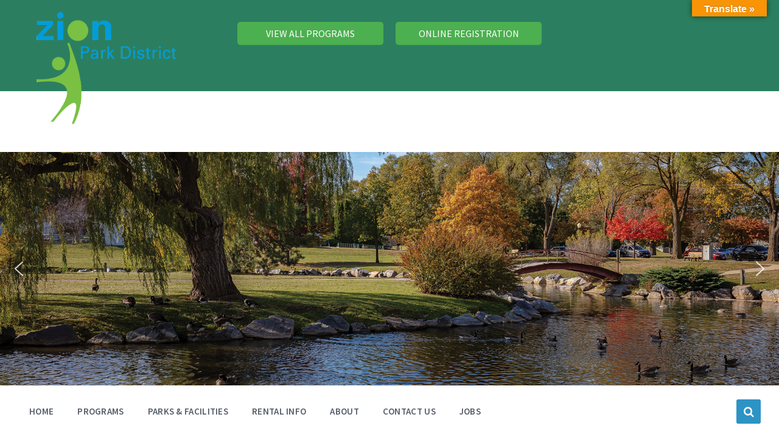

--- FILE ---
content_type: text/html; charset=UTF-8
request_url: https://zionparkdistrict.com/pedestrian-safety-enforcement/
body_size: 20322
content:
<!DOCTYPE html>
<html lang="en-US">
<head>
    <meta http-equiv="Content-Type" content="text/html; charset=UTF-8">
    <meta name="viewport" content="width=device-width, initial-scale=1.0">
    <link rel="pingback" href="https://zionparkdistrict.com/xmlrpc.php">
    <title>Pedestrian Safety Enforcement &#8211; Zion Park District</title>
<meta name='robots' content='max-image-preview:large' />
	<style>img:is([sizes="auto" i], [sizes^="auto," i]) { contain-intrinsic-size: 3000px 1500px }</style>
	<link rel='dns-prefetch' href='//translate.google.com' />
<link rel='dns-prefetch' href='//www.googletagmanager.com' />
<link rel='dns-prefetch' href='//fonts.googleapis.com' />
<link rel="alternate" type="application/rss+xml" title="Zion Park District &raquo; Feed" href="https://zionparkdistrict.com/feed/" />
<link rel="alternate" type="application/rss+xml" title="Zion Park District &raquo; Comments Feed" href="https://zionparkdistrict.com/comments/feed/" />
<script type="text/javascript">
/* <![CDATA[ */
window._wpemojiSettings = {"baseUrl":"https:\/\/s.w.org\/images\/core\/emoji\/16.0.1\/72x72\/","ext":".png","svgUrl":"https:\/\/s.w.org\/images\/core\/emoji\/16.0.1\/svg\/","svgExt":".svg","source":{"concatemoji":"https:\/\/zionparkdistrict.com\/wp-includes\/js\/wp-emoji-release.min.js?ver=6.8.3"}};
/*! This file is auto-generated */
!function(s,n){var o,i,e;function c(e){try{var t={supportTests:e,timestamp:(new Date).valueOf()};sessionStorage.setItem(o,JSON.stringify(t))}catch(e){}}function p(e,t,n){e.clearRect(0,0,e.canvas.width,e.canvas.height),e.fillText(t,0,0);var t=new Uint32Array(e.getImageData(0,0,e.canvas.width,e.canvas.height).data),a=(e.clearRect(0,0,e.canvas.width,e.canvas.height),e.fillText(n,0,0),new Uint32Array(e.getImageData(0,0,e.canvas.width,e.canvas.height).data));return t.every(function(e,t){return e===a[t]})}function u(e,t){e.clearRect(0,0,e.canvas.width,e.canvas.height),e.fillText(t,0,0);for(var n=e.getImageData(16,16,1,1),a=0;a<n.data.length;a++)if(0!==n.data[a])return!1;return!0}function f(e,t,n,a){switch(t){case"flag":return n(e,"\ud83c\udff3\ufe0f\u200d\u26a7\ufe0f","\ud83c\udff3\ufe0f\u200b\u26a7\ufe0f")?!1:!n(e,"\ud83c\udde8\ud83c\uddf6","\ud83c\udde8\u200b\ud83c\uddf6")&&!n(e,"\ud83c\udff4\udb40\udc67\udb40\udc62\udb40\udc65\udb40\udc6e\udb40\udc67\udb40\udc7f","\ud83c\udff4\u200b\udb40\udc67\u200b\udb40\udc62\u200b\udb40\udc65\u200b\udb40\udc6e\u200b\udb40\udc67\u200b\udb40\udc7f");case"emoji":return!a(e,"\ud83e\udedf")}return!1}function g(e,t,n,a){var r="undefined"!=typeof WorkerGlobalScope&&self instanceof WorkerGlobalScope?new OffscreenCanvas(300,150):s.createElement("canvas"),o=r.getContext("2d",{willReadFrequently:!0}),i=(o.textBaseline="top",o.font="600 32px Arial",{});return e.forEach(function(e){i[e]=t(o,e,n,a)}),i}function t(e){var t=s.createElement("script");t.src=e,t.defer=!0,s.head.appendChild(t)}"undefined"!=typeof Promise&&(o="wpEmojiSettingsSupports",i=["flag","emoji"],n.supports={everything:!0,everythingExceptFlag:!0},e=new Promise(function(e){s.addEventListener("DOMContentLoaded",e,{once:!0})}),new Promise(function(t){var n=function(){try{var e=JSON.parse(sessionStorage.getItem(o));if("object"==typeof e&&"number"==typeof e.timestamp&&(new Date).valueOf()<e.timestamp+604800&&"object"==typeof e.supportTests)return e.supportTests}catch(e){}return null}();if(!n){if("undefined"!=typeof Worker&&"undefined"!=typeof OffscreenCanvas&&"undefined"!=typeof URL&&URL.createObjectURL&&"undefined"!=typeof Blob)try{var e="postMessage("+g.toString()+"("+[JSON.stringify(i),f.toString(),p.toString(),u.toString()].join(",")+"));",a=new Blob([e],{type:"text/javascript"}),r=new Worker(URL.createObjectURL(a),{name:"wpTestEmojiSupports"});return void(r.onmessage=function(e){c(n=e.data),r.terminate(),t(n)})}catch(e){}c(n=g(i,f,p,u))}t(n)}).then(function(e){for(var t in e)n.supports[t]=e[t],n.supports.everything=n.supports.everything&&n.supports[t],"flag"!==t&&(n.supports.everythingExceptFlag=n.supports.everythingExceptFlag&&n.supports[t]);n.supports.everythingExceptFlag=n.supports.everythingExceptFlag&&!n.supports.flag,n.DOMReady=!1,n.readyCallback=function(){n.DOMReady=!0}}).then(function(){return e}).then(function(){var e;n.supports.everything||(n.readyCallback(),(e=n.source||{}).concatemoji?t(e.concatemoji):e.wpemoji&&e.twemoji&&(t(e.twemoji),t(e.wpemoji)))}))}((window,document),window._wpemojiSettings);
/* ]]> */
</script>
<style id='wp-emoji-styles-inline-css' type='text/css'>

	img.wp-smiley, img.emoji {
		display: inline !important;
		border: none !important;
		box-shadow: none !important;
		height: 1em !important;
		width: 1em !important;
		margin: 0 0.07em !important;
		vertical-align: -0.1em !important;
		background: none !important;
		padding: 0 !important;
	}
</style>
<link rel='stylesheet' id='wp-block-library-css' href='https://zionparkdistrict.com/wp-includes/css/dist/block-library/style.min.css?ver=6.8.3' type='text/css' media='all' />
<style id='classic-theme-styles-inline-css' type='text/css'>
/*! This file is auto-generated */
.wp-block-button__link{color:#fff;background-color:#32373c;border-radius:9999px;box-shadow:none;text-decoration:none;padding:calc(.667em + 2px) calc(1.333em + 2px);font-size:1.125em}.wp-block-file__button{background:#32373c;color:#fff;text-decoration:none}
</style>
<style id='global-styles-inline-css' type='text/css'>
:root{--wp--preset--aspect-ratio--square: 1;--wp--preset--aspect-ratio--4-3: 4/3;--wp--preset--aspect-ratio--3-4: 3/4;--wp--preset--aspect-ratio--3-2: 3/2;--wp--preset--aspect-ratio--2-3: 2/3;--wp--preset--aspect-ratio--16-9: 16/9;--wp--preset--aspect-ratio--9-16: 9/16;--wp--preset--color--black: #000000;--wp--preset--color--cyan-bluish-gray: #abb8c3;--wp--preset--color--white: #ffffff;--wp--preset--color--pale-pink: #f78da7;--wp--preset--color--vivid-red: #cf2e2e;--wp--preset--color--luminous-vivid-orange: #ff6900;--wp--preset--color--luminous-vivid-amber: #fcb900;--wp--preset--color--light-green-cyan: #7bdcb5;--wp--preset--color--vivid-green-cyan: #00d084;--wp--preset--color--pale-cyan-blue: #8ed1fc;--wp--preset--color--vivid-cyan-blue: #0693e3;--wp--preset--color--vivid-purple: #9b51e0;--wp--preset--gradient--vivid-cyan-blue-to-vivid-purple: linear-gradient(135deg,rgba(6,147,227,1) 0%,rgb(155,81,224) 100%);--wp--preset--gradient--light-green-cyan-to-vivid-green-cyan: linear-gradient(135deg,rgb(122,220,180) 0%,rgb(0,208,130) 100%);--wp--preset--gradient--luminous-vivid-amber-to-luminous-vivid-orange: linear-gradient(135deg,rgba(252,185,0,1) 0%,rgba(255,105,0,1) 100%);--wp--preset--gradient--luminous-vivid-orange-to-vivid-red: linear-gradient(135deg,rgba(255,105,0,1) 0%,rgb(207,46,46) 100%);--wp--preset--gradient--very-light-gray-to-cyan-bluish-gray: linear-gradient(135deg,rgb(238,238,238) 0%,rgb(169,184,195) 100%);--wp--preset--gradient--cool-to-warm-spectrum: linear-gradient(135deg,rgb(74,234,220) 0%,rgb(151,120,209) 20%,rgb(207,42,186) 40%,rgb(238,44,130) 60%,rgb(251,105,98) 80%,rgb(254,248,76) 100%);--wp--preset--gradient--blush-light-purple: linear-gradient(135deg,rgb(255,206,236) 0%,rgb(152,150,240) 100%);--wp--preset--gradient--blush-bordeaux: linear-gradient(135deg,rgb(254,205,165) 0%,rgb(254,45,45) 50%,rgb(107,0,62) 100%);--wp--preset--gradient--luminous-dusk: linear-gradient(135deg,rgb(255,203,112) 0%,rgb(199,81,192) 50%,rgb(65,88,208) 100%);--wp--preset--gradient--pale-ocean: linear-gradient(135deg,rgb(255,245,203) 0%,rgb(182,227,212) 50%,rgb(51,167,181) 100%);--wp--preset--gradient--electric-grass: linear-gradient(135deg,rgb(202,248,128) 0%,rgb(113,206,126) 100%);--wp--preset--gradient--midnight: linear-gradient(135deg,rgb(2,3,129) 0%,rgb(40,116,252) 100%);--wp--preset--font-size--small: 13px;--wp--preset--font-size--medium: 20px;--wp--preset--font-size--large: 36px;--wp--preset--font-size--x-large: 42px;--wp--preset--spacing--20: 0.44rem;--wp--preset--spacing--30: 0.67rem;--wp--preset--spacing--40: 1rem;--wp--preset--spacing--50: 1.5rem;--wp--preset--spacing--60: 2.25rem;--wp--preset--spacing--70: 3.38rem;--wp--preset--spacing--80: 5.06rem;--wp--preset--shadow--natural: 6px 6px 9px rgba(0, 0, 0, 0.2);--wp--preset--shadow--deep: 12px 12px 50px rgba(0, 0, 0, 0.4);--wp--preset--shadow--sharp: 6px 6px 0px rgba(0, 0, 0, 0.2);--wp--preset--shadow--outlined: 6px 6px 0px -3px rgba(255, 255, 255, 1), 6px 6px rgba(0, 0, 0, 1);--wp--preset--shadow--crisp: 6px 6px 0px rgba(0, 0, 0, 1);}:where(.is-layout-flex){gap: 0.5em;}:where(.is-layout-grid){gap: 0.5em;}body .is-layout-flex{display: flex;}.is-layout-flex{flex-wrap: wrap;align-items: center;}.is-layout-flex > :is(*, div){margin: 0;}body .is-layout-grid{display: grid;}.is-layout-grid > :is(*, div){margin: 0;}:where(.wp-block-columns.is-layout-flex){gap: 2em;}:where(.wp-block-columns.is-layout-grid){gap: 2em;}:where(.wp-block-post-template.is-layout-flex){gap: 1.25em;}:where(.wp-block-post-template.is-layout-grid){gap: 1.25em;}.has-black-color{color: var(--wp--preset--color--black) !important;}.has-cyan-bluish-gray-color{color: var(--wp--preset--color--cyan-bluish-gray) !important;}.has-white-color{color: var(--wp--preset--color--white) !important;}.has-pale-pink-color{color: var(--wp--preset--color--pale-pink) !important;}.has-vivid-red-color{color: var(--wp--preset--color--vivid-red) !important;}.has-luminous-vivid-orange-color{color: var(--wp--preset--color--luminous-vivid-orange) !important;}.has-luminous-vivid-amber-color{color: var(--wp--preset--color--luminous-vivid-amber) !important;}.has-light-green-cyan-color{color: var(--wp--preset--color--light-green-cyan) !important;}.has-vivid-green-cyan-color{color: var(--wp--preset--color--vivid-green-cyan) !important;}.has-pale-cyan-blue-color{color: var(--wp--preset--color--pale-cyan-blue) !important;}.has-vivid-cyan-blue-color{color: var(--wp--preset--color--vivid-cyan-blue) !important;}.has-vivid-purple-color{color: var(--wp--preset--color--vivid-purple) !important;}.has-black-background-color{background-color: var(--wp--preset--color--black) !important;}.has-cyan-bluish-gray-background-color{background-color: var(--wp--preset--color--cyan-bluish-gray) !important;}.has-white-background-color{background-color: var(--wp--preset--color--white) !important;}.has-pale-pink-background-color{background-color: var(--wp--preset--color--pale-pink) !important;}.has-vivid-red-background-color{background-color: var(--wp--preset--color--vivid-red) !important;}.has-luminous-vivid-orange-background-color{background-color: var(--wp--preset--color--luminous-vivid-orange) !important;}.has-luminous-vivid-amber-background-color{background-color: var(--wp--preset--color--luminous-vivid-amber) !important;}.has-light-green-cyan-background-color{background-color: var(--wp--preset--color--light-green-cyan) !important;}.has-vivid-green-cyan-background-color{background-color: var(--wp--preset--color--vivid-green-cyan) !important;}.has-pale-cyan-blue-background-color{background-color: var(--wp--preset--color--pale-cyan-blue) !important;}.has-vivid-cyan-blue-background-color{background-color: var(--wp--preset--color--vivid-cyan-blue) !important;}.has-vivid-purple-background-color{background-color: var(--wp--preset--color--vivid-purple) !important;}.has-black-border-color{border-color: var(--wp--preset--color--black) !important;}.has-cyan-bluish-gray-border-color{border-color: var(--wp--preset--color--cyan-bluish-gray) !important;}.has-white-border-color{border-color: var(--wp--preset--color--white) !important;}.has-pale-pink-border-color{border-color: var(--wp--preset--color--pale-pink) !important;}.has-vivid-red-border-color{border-color: var(--wp--preset--color--vivid-red) !important;}.has-luminous-vivid-orange-border-color{border-color: var(--wp--preset--color--luminous-vivid-orange) !important;}.has-luminous-vivid-amber-border-color{border-color: var(--wp--preset--color--luminous-vivid-amber) !important;}.has-light-green-cyan-border-color{border-color: var(--wp--preset--color--light-green-cyan) !important;}.has-vivid-green-cyan-border-color{border-color: var(--wp--preset--color--vivid-green-cyan) !important;}.has-pale-cyan-blue-border-color{border-color: var(--wp--preset--color--pale-cyan-blue) !important;}.has-vivid-cyan-blue-border-color{border-color: var(--wp--preset--color--vivid-cyan-blue) !important;}.has-vivid-purple-border-color{border-color: var(--wp--preset--color--vivid-purple) !important;}.has-vivid-cyan-blue-to-vivid-purple-gradient-background{background: var(--wp--preset--gradient--vivid-cyan-blue-to-vivid-purple) !important;}.has-light-green-cyan-to-vivid-green-cyan-gradient-background{background: var(--wp--preset--gradient--light-green-cyan-to-vivid-green-cyan) !important;}.has-luminous-vivid-amber-to-luminous-vivid-orange-gradient-background{background: var(--wp--preset--gradient--luminous-vivid-amber-to-luminous-vivid-orange) !important;}.has-luminous-vivid-orange-to-vivid-red-gradient-background{background: var(--wp--preset--gradient--luminous-vivid-orange-to-vivid-red) !important;}.has-very-light-gray-to-cyan-bluish-gray-gradient-background{background: var(--wp--preset--gradient--very-light-gray-to-cyan-bluish-gray) !important;}.has-cool-to-warm-spectrum-gradient-background{background: var(--wp--preset--gradient--cool-to-warm-spectrum) !important;}.has-blush-light-purple-gradient-background{background: var(--wp--preset--gradient--blush-light-purple) !important;}.has-blush-bordeaux-gradient-background{background: var(--wp--preset--gradient--blush-bordeaux) !important;}.has-luminous-dusk-gradient-background{background: var(--wp--preset--gradient--luminous-dusk) !important;}.has-pale-ocean-gradient-background{background: var(--wp--preset--gradient--pale-ocean) !important;}.has-electric-grass-gradient-background{background: var(--wp--preset--gradient--electric-grass) !important;}.has-midnight-gradient-background{background: var(--wp--preset--gradient--midnight) !important;}.has-small-font-size{font-size: var(--wp--preset--font-size--small) !important;}.has-medium-font-size{font-size: var(--wp--preset--font-size--medium) !important;}.has-large-font-size{font-size: var(--wp--preset--font-size--large) !important;}.has-x-large-font-size{font-size: var(--wp--preset--font-size--x-large) !important;}
:where(.wp-block-post-template.is-layout-flex){gap: 1.25em;}:where(.wp-block-post-template.is-layout-grid){gap: 1.25em;}
:where(.wp-block-columns.is-layout-flex){gap: 2em;}:where(.wp-block-columns.is-layout-grid){gap: 2em;}
:root :where(.wp-block-pullquote){font-size: 1.5em;line-height: 1.6;}
</style>
<link rel='stylesheet' id='google-language-translator-css' href='https://zionparkdistrict.com/wp-content/plugins/google-language-translator/css/style.css?ver=6.0.20' type='text/css' media='' />
<link rel='stylesheet' id='glt-toolbar-styles-css' href='https://zionparkdistrict.com/wp-content/plugins/google-language-translator/css/toolbar.css?ver=6.0.20' type='text/css' media='' />
<link rel='stylesheet' id='simple-banner-style-css' href='https://zionparkdistrict.com/wp-content/plugins/simple-banner/simple-banner.css?ver=3.0.7' type='text/css' media='all' />
<link rel='stylesheet' id='lsvr-pressville-main-style-css' href='https://zionparkdistrict.com/wp-content/themes/pressville-child/style.css?ver=2.6.12' type='text/css' media='all' />
<link rel='stylesheet' id='lsvr-pressville-general-style-css' href='https://zionparkdistrict.com/wp-content/themes/pressville/assets/css/general.css?ver=2.6.12' type='text/css' media='all' />
<style id='lsvr-pressville-general-style-inline-css' type='text/css'>
body, input, textarea, select, button, .is-primary-font, #cancel-comment-reply-link, .lsvr_listing-map__infobox { font-family: 'Source Sans Pro', Arial, sans-serif; }
html, body { font-size: 16px; }
h1, h2, h3, h4, blockquote, .is-secondary-font, .header-menu-primary__item--megamenu .header-menu-primary__item-link--level-1 { font-family: 'Lora', Arial, sans-serif; }
@media ( min-width: 1200px ) { .header-titlebar__logo { max-width: 120px; } } .header-titlebar__logo { max-width: 120px; }
</style>
<link rel='stylesheet' id='lsvr-pressville-google-fonts-css' href='//fonts.googleapis.com/css?family=Source+Sans+Pro%3A400%2C400italic%2C600%2C600italic%2C700%2C700italic%7CLora%3A400%2C400italic%2C700%2C700italic&#038;ver=6.8.3' type='text/css' media='all' />
<link rel='stylesheet' id='lsvr-pressville-color-scheme-css' href='https://zionparkdistrict.com/wp-content/themes/pressville/assets/css/skins/default.css?ver=2.6.12' type='text/css' media='all' />
<link rel='stylesheet' id='lsvr-pressville-child-style-css' href='https://zionparkdistrict.com/wp-content/themes/pressville-child/style.css?ver=1.0.0' type='text/css' media='all' />
<link rel='stylesheet' id='__EPYT__style-css' href='https://zionparkdistrict.com/wp-content/plugins/youtube-embed-plus/styles/ytprefs.min.css?ver=14.2.1.3' type='text/css' media='all' />
<style id='__EPYT__style-inline-css' type='text/css'>

                .epyt-gallery-thumb {
                        width: 33.333%;
                }
                
</style>
<link rel="stylesheet" type="text/css" href="https://zionparkdistrict.com/wp-content/plugins/smart-slider-3/Public/SmartSlider3/Application/Frontend/Assets/dist/smartslider.min.css?ver=fe0c9112" media="all">
<style data-related="n2-ss-2">div#n2-ss-2 .n2-ss-slider-1{display:grid;position:relative;}div#n2-ss-2 .n2-ss-slider-2{display:grid;position:relative;overflow:hidden;padding:0px 0px 0px 0px;border:0px solid RGBA(62,62,62,1);border-radius:0px;background-clip:padding-box;background-repeat:repeat;background-position:50% 50%;background-size:cover;background-attachment:scroll;z-index:1;}div#n2-ss-2:not(.n2-ss-loaded) .n2-ss-slider-2{background-image:none !important;}div#n2-ss-2 .n2-ss-slider-3{display:grid;grid-template-areas:'cover';position:relative;overflow:hidden;z-index:10;}div#n2-ss-2 .n2-ss-slider-3 > *{grid-area:cover;}div#n2-ss-2 .n2-ss-slide-backgrounds,div#n2-ss-2 .n2-ss-slider-3 > .n2-ss-divider{position:relative;}div#n2-ss-2 .n2-ss-slide-backgrounds{z-index:10;}div#n2-ss-2 .n2-ss-slide-backgrounds > *{overflow:hidden;}div#n2-ss-2 .n2-ss-slide-background{transform:translateX(-100000px);}div#n2-ss-2 .n2-ss-slider-4{place-self:center;position:relative;width:100%;height:100%;z-index:20;display:grid;grid-template-areas:'slide';}div#n2-ss-2 .n2-ss-slider-4 > *{grid-area:slide;}div#n2-ss-2.n2-ss-full-page--constrain-ratio .n2-ss-slider-4{height:auto;}div#n2-ss-2 .n2-ss-slide{display:grid;place-items:center;grid-auto-columns:100%;position:relative;z-index:20;-webkit-backface-visibility:hidden;transform:translateX(-100000px);}div#n2-ss-2 .n2-ss-slide{perspective:1500px;}div#n2-ss-2 .n2-ss-slide-active{z-index:21;}.n2-ss-background-animation{position:absolute;top:0;left:0;width:100%;height:100%;z-index:3;}div#n2-ss-2 .nextend-arrow{cursor:pointer;overflow:hidden;line-height:0 !important;z-index:18;-webkit-user-select:none;}div#n2-ss-2 .nextend-arrow img{position:relative;display:block;}div#n2-ss-2 .nextend-arrow img.n2-arrow-hover-img{display:none;}div#n2-ss-2 .nextend-arrow:FOCUS img.n2-arrow-hover-img,div#n2-ss-2 .nextend-arrow:HOVER img.n2-arrow-hover-img{display:inline;}div#n2-ss-2 .nextend-arrow:FOCUS img.n2-arrow-normal-img,div#n2-ss-2 .nextend-arrow:HOVER img.n2-arrow-normal-img{display:none;}div#n2-ss-2 .nextend-arrow-animated{overflow:hidden;}div#n2-ss-2 .nextend-arrow-animated > div{position:relative;}div#n2-ss-2 .nextend-arrow-animated .n2-active{position:absolute;}div#n2-ss-2 .nextend-arrow-animated-fade{transition:background 0.3s, opacity 0.4s;}div#n2-ss-2 .nextend-arrow-animated-horizontal > div{transition:all 0.4s;transform:none;}div#n2-ss-2 .nextend-arrow-animated-horizontal .n2-active{top:0;}div#n2-ss-2 .nextend-arrow-previous.nextend-arrow-animated-horizontal .n2-active{left:100%;}div#n2-ss-2 .nextend-arrow-next.nextend-arrow-animated-horizontal .n2-active{right:100%;}div#n2-ss-2 .nextend-arrow-previous.nextend-arrow-animated-horizontal:HOVER > div,div#n2-ss-2 .nextend-arrow-previous.nextend-arrow-animated-horizontal:FOCUS > div{transform:translateX(-100%);}div#n2-ss-2 .nextend-arrow-next.nextend-arrow-animated-horizontal:HOVER > div,div#n2-ss-2 .nextend-arrow-next.nextend-arrow-animated-horizontal:FOCUS > div{transform:translateX(100%);}div#n2-ss-2 .nextend-arrow-animated-vertical > div{transition:all 0.4s;transform:none;}div#n2-ss-2 .nextend-arrow-animated-vertical .n2-active{left:0;}div#n2-ss-2 .nextend-arrow-previous.nextend-arrow-animated-vertical .n2-active{top:100%;}div#n2-ss-2 .nextend-arrow-next.nextend-arrow-animated-vertical .n2-active{bottom:100%;}div#n2-ss-2 .nextend-arrow-previous.nextend-arrow-animated-vertical:HOVER > div,div#n2-ss-2 .nextend-arrow-previous.nextend-arrow-animated-vertical:FOCUS > div{transform:translateY(-100%);}div#n2-ss-2 .nextend-arrow-next.nextend-arrow-animated-vertical:HOVER > div,div#n2-ss-2 .nextend-arrow-next.nextend-arrow-animated-vertical:FOCUS > div{transform:translateY(100%);}div#n2-ss-2 .n2-ss-slide-limiter{max-width:3000px;}div#n2-ss-2 .nextend-arrow img{width: 32px}@media (min-width: 1200px){div#n2-ss-2 [data-hide-desktopportrait="1"]{display: none !important;}}@media (orientation: landscape) and (max-width: 1199px) and (min-width: 901px),(orientation: portrait) and (max-width: 1199px) and (min-width: 701px){div#n2-ss-2 .n2-ss-slide-limiter{max-width:3000px;}div#n2-ss-2 [data-hide-tabletportrait="1"]{display: none !important;}}@media (orientation: landscape) and (max-width: 900px),(orientation: portrait) and (max-width: 700px){div#n2-ss-2 .n2-ss-slide-limiter{max-width:480px;}div#n2-ss-2 [data-hide-mobileportrait="1"]{display: none !important;}div#n2-ss-2 .nextend-arrow img{width: 16px}}</style>
<script>(function(){this._N2=this._N2||{_r:[],_d:[],r:function(){this._r.push(arguments)},d:function(){this._d.push(arguments)}}}).call(window);</script><script src="https://zionparkdistrict.com/wp-content/plugins/smart-slider-3/Public/SmartSlider3/Application/Frontend/Assets/dist/n2.min.js?ver=fe0c9112" defer async></script>
<script src="https://zionparkdistrict.com/wp-content/plugins/smart-slider-3/Public/SmartSlider3/Application/Frontend/Assets/dist/smartslider-frontend.min.js?ver=fe0c9112" defer async></script>
<script src="https://zionparkdistrict.com/wp-content/plugins/smart-slider-3/Public/SmartSlider3/Slider/SliderType/Simple/Assets/dist/ss-simple.min.js?ver=fe0c9112" defer async></script>
<script src="https://zionparkdistrict.com/wp-content/plugins/smart-slider-3/Public/SmartSlider3/Widget/Arrow/ArrowImage/Assets/dist/w-arrow-image.min.js?ver=fe0c9112" defer async></script>
<script>_N2.r('documentReady',function(){_N2.r(["documentReady","smartslider-frontend","SmartSliderWidgetArrowImage","ss-simple"],function(){new _N2.SmartSliderSimple('n2-ss-2',{"admin":false,"background.video.mobile":1,"loadingTime":2000,"alias":{"id":0,"smoothScroll":0,"slideSwitch":0,"scroll":1},"align":"normal","isDelayed":0,"responsive":{"mediaQueries":{"all":false,"desktopportrait":["(min-width: 1200px)"],"tabletportrait":["(orientation: landscape) and (max-width: 1199px) and (min-width: 901px)","(orientation: portrait) and (max-width: 1199px) and (min-width: 701px)"],"mobileportrait":["(orientation: landscape) and (max-width: 900px)","(orientation: portrait) and (max-width: 700px)"]},"base":{"slideOuterWidth":2000,"slideOuterHeight":600,"sliderWidth":2000,"sliderHeight":600,"slideWidth":2000,"slideHeight":600},"hideOn":{"desktopLandscape":false,"desktopPortrait":false,"tabletLandscape":false,"tabletPortrait":false,"mobileLandscape":false,"mobilePortrait":false},"onResizeEnabled":true,"type":"fullwidth","sliderHeightBasedOn":"real","focusUser":1,"focusEdge":"auto","breakpoints":[{"device":"tabletPortrait","type":"max-screen-width","portraitWidth":1199,"landscapeWidth":1199},{"device":"mobilePortrait","type":"max-screen-width","portraitWidth":700,"landscapeWidth":900}],"enabledDevices":{"desktopLandscape":0,"desktopPortrait":1,"tabletLandscape":0,"tabletPortrait":1,"mobileLandscape":0,"mobilePortrait":1},"sizes":{"desktopPortrait":{"width":2000,"height":600,"max":3000,"min":1200},"tabletPortrait":{"width":701,"height":210,"customHeight":false,"max":1199,"min":701},"mobilePortrait":{"width":320,"height":96,"customHeight":false,"max":900,"min":320}},"overflowHiddenPage":0,"focus":{"offsetTop":"#wpadminbar","offsetBottom":""}},"controls":{"mousewheel":0,"touch":"horizontal","keyboard":1,"blockCarouselInteraction":1},"playWhenVisible":1,"playWhenVisibleAt":0.5,"lazyLoad":0,"lazyLoadNeighbor":0,"blockrightclick":0,"maintainSession":0,"autoplay":{"enabled":1,"start":1,"duration":7000,"autoplayLoop":1,"allowReStart":0,"pause":{"click":1,"mouse":"0","mediaStarted":1},"resume":{"click":0,"mouse":"0","mediaEnded":1,"slidechanged":0},"interval":1,"intervalModifier":"loop","intervalSlide":"current"},"perspective":1500,"layerMode":{"playOnce":0,"playFirstLayer":1,"mode":"skippable","inAnimation":"mainInEnd"},"bgAnimations":0,"mainanimation":{"type":"horizontal","duration":800,"delay":0,"ease":"easeOutQuad","shiftedBackgroundAnimation":0},"carousel":1,"initCallbacks":function(){new _N2.SmartSliderWidgetArrowImage(this)}})})});</script><script type="text/javascript" src="https://zionparkdistrict.com/wp-includes/js/jquery/jquery.min.js?ver=3.7.1" id="jquery-core-js"></script>
<script type="text/javascript" src="https://zionparkdistrict.com/wp-includes/js/jquery/jquery-migrate.min.js?ver=3.4.1" id="jquery-migrate-js"></script>
<script type="text/javascript" id="lsvr-events-scripts-js-extra">
/* <![CDATA[ */
var lsvr_events_ajax_var = {"url":"https:\/\/zionparkdistrict.com\/wp-admin\/admin-ajax.php","nonce":"b6b38b0c48"};
/* ]]> */
</script>
<script type="text/javascript" src="https://zionparkdistrict.com/wp-content/plugins/lsvr-events/assets/js/lsvr-events.min.js?ver=1.9.6" id="lsvr-events-scripts-js"></script>
<script type="text/javascript" id="lsvr-pressville-toolkit-weather-widget-js-extra">
/* <![CDATA[ */
var lsvr_pressville_toolkit_ajax_weather_widget_var = {"url":"https:\/\/zionparkdistrict.com\/wp-admin\/admin-ajax.php","nonce":"54e70acf97"};
/* ]]> */
</script>
<script type="text/javascript" src="https://zionparkdistrict.com/wp-content/plugins/lsvr-pressville-toolkit/assets/js/lsvr-pressville-toolkit-weather-widget.min.js?ver=1.9.8" id="lsvr-pressville-toolkit-weather-widget-js"></script>
<script type="text/javascript" id="simple-banner-script-js-before">
/* <![CDATA[ */
const simpleBannerScriptParams = {"pro_version_enabled":"","debug_mode":"","id":43,"version":"3.0.7","banner_params":[{"hide_simple_banner":"yes","simple_banner_prepend_element":"body","simple_banner_position":"","header_margin":"","header_padding":"","wp_body_open_enabled":"","wp_body_open":true,"simple_banner_z_index":"","simple_banner_text":"Due to the weather, tonight\u2019s Radio Gaga concert has been canceled. We\u2019re just as disappointed as you are and hope to reschedule this incredible Queen and Lady Gaga tribute show. Thank you for understanding, and we look forward to rocking out with you soon.","disabled_on_current_page":false,"disabled_pages_array":[],"is_current_page_a_post":true,"disabled_on_posts":"","simple_banner_disabled_page_paths":"","simple_banner_font_size":"16","simple_banner_color":"","simple_banner_text_color":"","simple_banner_link_color":"","simple_banner_close_color":"","simple_banner_custom_css":"","simple_banner_scrolling_custom_css":"","simple_banner_text_custom_css":"","simple_banner_button_css":"","site_custom_css":"","keep_site_custom_css":"","site_custom_js":"","keep_site_custom_js":"","close_button_enabled":"","close_button_expiration":"1","close_button_cookie_set":false,"current_date":{"date":"2025-11-01 20:23:08.151031","timezone_type":3,"timezone":"UTC"},"start_date":{"date":"2025-11-01 20:23:08.151036","timezone_type":3,"timezone":"UTC"},"end_date":{"date":"2025-11-01 20:23:08.151039","timezone_type":3,"timezone":"UTC"},"simple_banner_start_after_date":"","simple_banner_remove_after_date":"","simple_banner_insert_inside_element":""}]}
/* ]]> */
</script>
<script type="text/javascript" src="https://zionparkdistrict.com/wp-content/plugins/simple-banner/simple-banner.js?ver=3.0.7" id="simple-banner-script-js"></script>

<!-- Google tag (gtag.js) snippet added by Site Kit -->

<!-- Google Analytics snippet added by Site Kit -->
<script type="text/javascript" src="https://www.googletagmanager.com/gtag/js?id=GT-NBXLGHXR" id="google_gtagjs-js" async></script>
<script type="text/javascript" id="google_gtagjs-js-after">
/* <![CDATA[ */
window.dataLayer = window.dataLayer || [];function gtag(){dataLayer.push(arguments);}
gtag("set","linker",{"domains":["zionparkdistrict.com"]});
gtag("js", new Date());
gtag("set", "developer_id.dZTNiMT", true);
gtag("config", "GT-NBXLGHXR");
/* ]]> */
</script>

<!-- End Google tag (gtag.js) snippet added by Site Kit -->
<script type="text/javascript" id="__ytprefs__-js-extra">
/* <![CDATA[ */
var _EPYT_ = {"ajaxurl":"https:\/\/zionparkdistrict.com\/wp-admin\/admin-ajax.php","security":"d47df8f874","gallery_scrolloffset":"20","eppathtoscripts":"https:\/\/zionparkdistrict.com\/wp-content\/plugins\/youtube-embed-plus\/scripts\/","eppath":"https:\/\/zionparkdistrict.com\/wp-content\/plugins\/youtube-embed-plus\/","epresponsiveselector":"[\"iframe.__youtube_prefs__\",\"iframe[src*='youtube.com']\",\"iframe[src*='youtube-nocookie.com']\",\"iframe[data-ep-src*='youtube.com']\",\"iframe[data-ep-src*='youtube-nocookie.com']\",\"iframe[data-ep-gallerysrc*='youtube.com']\"]","epdovol":"1","version":"14.2.1.3","evselector":"iframe.__youtube_prefs__[src], iframe[src*=\"youtube.com\/embed\/\"], iframe[src*=\"youtube-nocookie.com\/embed\/\"]","ajax_compat":"","maxres_facade":"eager","ytapi_load":"light","pause_others":"","stopMobileBuffer":"1","facade_mode":"","not_live_on_channel":"","vi_active":"","vi_js_posttypes":[]};
/* ]]> */
</script>
<script type="text/javascript" src="https://zionparkdistrict.com/wp-content/plugins/youtube-embed-plus/scripts/ytprefs.min.js?ver=14.2.1.3" id="__ytprefs__-js"></script>
<link rel="https://api.w.org/" href="https://zionparkdistrict.com/wp-json/" /><link rel="alternate" title="JSON" type="application/json" href="https://zionparkdistrict.com/wp-json/wp/v2/posts/43" /><link rel="EditURI" type="application/rsd+xml" title="RSD" href="https://zionparkdistrict.com/xmlrpc.php?rsd" />
<meta name="generator" content="WordPress 6.8.3" />
<link rel="canonical" href="https://zionparkdistrict.com/pedestrian-safety-enforcement/" />
<link rel='shortlink' href='https://zionparkdistrict.com/?p=43' />
<link rel="alternate" title="oEmbed (JSON)" type="application/json+oembed" href="https://zionparkdistrict.com/wp-json/oembed/1.0/embed?url=https%3A%2F%2Fzionparkdistrict.com%2Fpedestrian-safety-enforcement%2F" />
<link rel="alternate" title="oEmbed (XML)" type="text/xml+oembed" href="https://zionparkdistrict.com/wp-json/oembed/1.0/embed?url=https%3A%2F%2Fzionparkdistrict.com%2Fpedestrian-safety-enforcement%2F&#038;format=xml" />
<style>p.hello{font-size:12px;color:darkgray;}#google_language_translator,#flags{text-align:left;}#google_language_translator{clear:both;}#flags{width:165px;}#flags a{display:inline-block;margin-right:2px;}#google_language_translator a{display:none!important;}div.skiptranslate.goog-te-gadget{display:inline!important;}.goog-te-gadget{color:transparent!important;}.goog-te-gadget{font-size:0px!important;}.goog-branding{display:none;}.goog-tooltip{display: none!important;}.goog-tooltip:hover{display: none!important;}.goog-text-highlight{background-color:transparent!important;border:none!important;box-shadow:none!important;}#google_language_translator select.goog-te-combo{color:#32373c;}#google_language_translator{color:transparent;}body{top:0px!important;}#goog-gt-{display:none!important;}font font{background-color:transparent!important;box-shadow:none!important;position:initial!important;}#glt-translate-trigger{bottom:auto;top:0;}.tool-container.tool-top{top:50px!important;bottom:auto!important;}.tool-container.tool-top .arrow{border-color:transparent transparent #d0cbcb; top:-14px;}#glt-translate-trigger > span{color:#ffffff;}#glt-translate-trigger{background:#f89406;}.goog-te-gadget .goog-te-combo{width:100%;}</style><meta name="generator" content="Site Kit by Google 1.147.0" /><script type="text/javascript">//<![CDATA[
  function external_links_in_new_windows_loop() {
    if (!document.links) {
      document.links = document.getElementsByTagName('a');
    }
    var change_link = false;
    var force = '';
    var ignore = '';

    for (var t=0; t<document.links.length; t++) {
      var all_links = document.links[t];
      change_link = false;
      
      if(document.links[t].hasAttribute('onClick') == false) {
        // forced if the address starts with http (or also https), but does not link to the current domain
        if(all_links.href.search(/^http/) != -1 && all_links.href.search('zionparkdistrict.com') == -1 && all_links.href.search(/^#/) == -1) {
          // console.log('Changed ' + all_links.href);
          change_link = true;
        }
          
        if(force != '' && all_links.href.search(force) != -1) {
          // forced
          // console.log('force ' + all_links.href);
          change_link = true;
        }
        
        if(ignore != '' && all_links.href.search(ignore) != -1) {
          // console.log('ignore ' + all_links.href);
          // ignored
          change_link = false;
        }

        if(change_link == true) {
          // console.log('Changed ' + all_links.href);
          document.links[t].setAttribute('onClick', 'javascript:window.open(\'' + all_links.href.replace(/'/g, '') + '\', \'_blank\', \'noopener\'); return false;');
          document.links[t].removeAttribute('target');
        }
      }
    }
  }
  
  // Load
  function external_links_in_new_windows_load(func)
  {  
    var oldonload = window.onload;
    if (typeof window.onload != 'function'){
      window.onload = func;
    } else {
      window.onload = function(){
        oldonload();
        func();
      }
    }
  }

  external_links_in_new_windows_load(external_links_in_new_windows_loop);
  //]]></script>

<style id="simple-banner-hide" type="text/css">.simple-banner{display:none;}</style><style id="simple-banner-font-size" type="text/css">.simple-banner .simple-banner-text{font-size:16;}</style><style id="simple-banner-background-color" type="text/css">.simple-banner{background: #024985;}</style><style id="simple-banner-text-color" type="text/css">.simple-banner .simple-banner-text{color: #ffffff;}</style><style id="simple-banner-link-color" type="text/css">.simple-banner .simple-banner-text a{color:#f16521;}</style><style id="simple-banner-z-index" type="text/css">.simple-banner{z-index: 99999;}</style><style id="simple-banner-site-custom-css-dummy" type="text/css"></style><script id="simple-banner-site-custom-js-dummy" type="text/javascript"></script><link rel="icon" href="https://zionparkdistrict.com/wp-content/uploads/2024/06/cropped-SAFS-logo-WHITE-copy-512x512-1-32x32.png" sizes="32x32" />
<link rel="icon" href="https://zionparkdistrict.com/wp-content/uploads/2024/06/cropped-SAFS-logo-WHITE-copy-512x512-1-192x192.png" sizes="192x192" />
<link rel="apple-touch-icon" href="https://zionparkdistrict.com/wp-content/uploads/2024/06/cropped-SAFS-logo-WHITE-copy-512x512-1-180x180.png" />
<meta name="msapplication-TileImage" content="https://zionparkdistrict.com/wp-content/uploads/2024/06/cropped-SAFS-logo-WHITE-copy-512x512-1-270x270.png" />
		<style type="text/css" id="wp-custom-css">
			/* Adding green line at the top of the page */
body:before {
    content: "";
    display: block;
    width: 100%;
    height: 150px; /* Set height to 150 pixels */
    background-color: #2b7f60; /* Adjust this to match the exact green color you need */
    position: absolute; /* Change from fixed to absolute to unstick the green bar */
    top: 0;
    left: 0;
    z-index: 9999;
}

/* Custom CSS for site name header */
.site-name-header {
    padding: 0;
    text-align: center;
    font-size: 24px;
    color: #333;
    position: relative;
    top: 0;
    z-index: 10000; /* Ensure it is on top */
    background: none; /* Remove the background color */
    height: 250px; /* Increase height to accommodate the logo and buttons */
}

.header-logo-text {
    display: flex;
    align-items: center;
    justify-content: flex-start; /* Align to the left */
    flex-wrap: wrap;
    position: absolute;
    top: 20px; /* Adjust this value to move the logo up or down */
    left: 60px; /* Adjust this value to move the logo left or right */
    z-index: 10000; /* Ensure logo is on top */
}

.logo-over-green-line {
    height: 200px; /* Adjust height to fit the logo */
    max-width: 100%;
    position: relative;
    top: 0;
}

.header-buttons {
    display: flex;
    justify-content: center;
    align-items: center; /* Center vertically */
    gap: 10px;
    position: absolute;
    top: 18%; /* Adjust this value to raise or lower the buttons */
    left: 50%;
    transform: translate(-50%, -50%);
    z-index: 10000; /* Ensure buttons are on top */
}

.header-button {
    background-color: #4CAF50; /* Button background color */
    color: white; /* Button text color */
    text-decoration: none;
    padding: 10px 20px;
    border-radius: 5px;
    font-size: 16px;
    width: 200px; /* Ensures buttons have the same width */
    text-align: center;
    white-space: nowrap; /* Ensure the button text does not wrap */
}

.header-button:hover {
    background-color: #45a049; /* Button hover color */
}

/* Responsive styling for mobile view */
@media (max-width: 768px) {
    .header-logo-text {
        top: 10px; /* Adjust this value to move the logo up or down for mobile */
        left: 50%;
        transform: translateX(-50%);
        justify-content: center; /* Center align the logo */
    }

    .header-buttons {
        flex-direction: column;
        gap: 10px;
        top: 133px; /* Lower the buttons by an additional 3 pixels */
        left: 50%;
        transform: translate(-50%, 0); /* Remove the vertical centering */
    }

    .header-button {
        width: calc(100% - 40px); /* Ensure buttons take full width minus some margin */
        margin: 10px auto; /* Center buttons vertically with some margin */
        font-size: 14px; /* Slightly reduce the font size */
        padding: 8px 16px; /* Slightly reduce the padding */
    }

    .logo-over-green-line {
        height: 150px; /* Slightly reduce the height of the logo */
    }

    /* Change menu background color to blue in mobile view */
    .header-mobile-toggle,
    .header-mobile-toggle__icon,
    .header__navgroup {
        background-color: #009ddc !important;
    }
}

/* Responsive table styling */
.responsive-table {
    width: 100%;
    border-collapse: collapse;
}

.responsive-table td, .responsive-table th {
    border: 1px solid #ddd;
    padding: 8px;
}

.responsive-table tr:nth-child(even) {
    background-color: #f2f2f2;
}

.responsive-table tr:hover {
    background-color: #ddd;
}

.responsive-table th {
    padding-top: 12px;
    padding-bottom: 12px;
    text-align: left;
    background-color: #4CAF50;
    color: white;
}

@media screen and (max-width: 600px) {
    .responsive-table td, .responsive-table th {
        display: block;
        width: 100%;
        box-sizing: border-box;
        text-align: left;
    }
    .responsive-table td::before, .responsive-table th::before {
        content: attr(data-label);
        float: left;
        font-weight: bold;
        text-transform: uppercase;
    }
    .responsive-table td:last-child, .responsive-table th:last-child {
        border-bottom: 0;
    }
}

.photo-grid {
    display: grid;
    grid-template-columns: repeat(2, 1fr);
    gap: 20px;
    justify-items: center;
    padding: 20px;
}

.grid-item {
    text-align: center;
}

.grid-item img {
    max-width: 100%;
    height: auto;
    border-radius: 5px;
}

.grid-item p {
    margin-top: 10px;
    font-size: 16px;
}

.grid-item em {
    display: block;
    font-size: 14px;
    color: #555;
}

@media screen and (max-width: 768px) {
    .photo-grid {
        grid-template-columns: 1fr;
    }
}

/* Shake animation */
@keyframes shake {
    0% { transform: translate(1px, 1px) rotate(0deg); }
    10% { transform: translate(-1px, -2px) rotate(-1deg); }
    20% { transform: translate(-3px, 0px) rotate(1deg); }
    30% { transform: translate(3px, 2px) rotate(0deg); }
    40% { transform: translate(1px, -1px) rotate(1deg); }
    50% { transform: translate(-1px, 2px) rotate(-1deg); }
    60% { transform: translate(-3px, 1px) rotate(0deg); }
    70% { transform: translate(3px, 1px) rotate(-1deg); }
    80% { transform: translate(-1px, -1px) rotate(1deg); }
    90% { transform: translate(1px, 2px) rotate(0deg); }
    100% { transform: translate(1px, -2px) rotate(-1deg); }
}

.shake:hover {
    animation: shake 0.5s;
    animation-iteration-count: infinite;
}
		</style>
		</head>

<body class="wp-singular post-template-default single single-post postid-43 single-format-standard wp-custom-logo wp-theme-pressville wp-child-theme-pressville-child lsvr-accessibility">

    <div class="site-name-header">
        <div class="header-logo-text">
            <a href="https://zionparkdistrict.com">
                <img src="https://zionparkdistrict.com/wp-content/uploads/2024/06/cropped-ZION-PARK-DISTRICT-Color-LOGO-TRANSP.png" alt="Zion Park District Logo" class="logo-over-green-line">
            </a>
        </div>
        <div class="header-buttons">
            <a href="https://register.capturepoint.com/reg/cat_program_list.cfm?season_id=22233" class="header-button">VIEW ALL PROGRAMS</a>
            <a href="https://register.capturepoint.com/reg/login.cfm?cuBOC%2FzQ0p4trnasCJNBkrfRqB9YBsM1ugTdgJwcwr%2BLxIFL2ZCtvf%2Fw" class="header-button">ONLINE REGISTRATION</a>
        </div>
    </div>

    
    <!-- WRAPPER : begin -->
    <div id="wrapper">

        
        
	<a href="#main" class="accessibility-link accessibility-link--skip-to-content screen-reader-text">Skip to content</a>

			<a href="#header-menu-primary" class="accessibility-link accessibility-link--skip-to-nav screen-reader-text">Skip to main navigation</a>
	
	<a href="#footer" class="accessibility-link accessibility-link--skip-to-footer screen-reader-text">Skip to footer</a>


        
        <!-- HEADER : begin -->
        <header id="header">
            <div class="header__inner">

                
                
                
                <!-- Add the slideshow shortcode here -->
                <div class="n2_clear"><ss3-force-full-width data-overflow-x="body" data-horizontal-selector="body"><div class="n2-section-smartslider fitvidsignore  n2_clear" data-ssid="2"><div id="n2-ss-2-align" class="n2-ss-align"><div class="n2-padding"><div id="n2-ss-2" data-creator="Smart Slider 3" data-responsive="fullwidth" class="n2-ss-slider n2-ow n2-has-hover n2notransition  "><div class="n2-ss-slider-wrapper-inside">
        <div class="n2-ss-slider-1 n2_ss__touch_element n2-ow">
            <div class="n2-ss-slider-2 n2-ow">
                                                <div class="n2-ss-slider-3 n2-ow">

                    <div class="n2-ss-slide-backgrounds n2-ow-all"><div class="n2-ss-slide-background" data-public-id="1" data-mode="fill"><div class="n2-ss-slide-background-image" data-blur="0" data-opacity="100" data-x="50" data-y="50" data-alt="" data-title=""><picture class="skip-lazy" data-skip-lazy="1"><img src="//zionparkdistrict.com/wp-content/uploads/2024/10/067A4061.png" alt="" title="" loading="lazy" class="skip-lazy" data-skip-lazy="1"></picture></div><div data-color="RGBA(255,255,255,0)" style="background-color: RGBA(255,255,255,0);" class="n2-ss-slide-background-color"></div></div><div class="n2-ss-slide-background" data-public-id="2" data-mode="fill"><div class="n2-ss-slide-background-image" data-blur="0" data-opacity="100" data-x="50" data-y="50" data-alt="" data-title=""><picture class="skip-lazy" data-skip-lazy="1"><img src="//zionparkdistrict.com/wp-content/uploads/2024/10/067A4060.png" alt="" title="" loading="lazy" class="skip-lazy" data-skip-lazy="1"></picture></div><div data-color="RGBA(255,255,255,0)" style="background-color: RGBA(255,255,255,0);" class="n2-ss-slide-background-color"></div></div><div class="n2-ss-slide-background" data-public-id="3" data-mode="fill"><div class="n2-ss-slide-background-image" data-blur="0" data-opacity="100" data-x="50" data-y="50" data-alt="" data-title=""><picture class="skip-lazy" data-skip-lazy="1"><img src="//zionparkdistrict.com/wp-content/uploads/2024/10/067A4053.png" alt="" title="" loading="lazy" class="skip-lazy" data-skip-lazy="1"></picture></div><div data-color="RGBA(255,255,255,0)" style="background-color: RGBA(255,255,255,0);" class="n2-ss-slide-background-color"></div></div><div class="n2-ss-slide-background" data-public-id="4" data-mode="fill"><div class="n2-ss-slide-background-image" data-blur="0" data-opacity="100" data-x="50" data-y="50" data-alt="" data-title=""><picture class="skip-lazy" data-skip-lazy="1"><img src="//zionparkdistrict.com/wp-content/uploads/2024/10/067A4029.png" alt="" title="" loading="lazy" class="skip-lazy" data-skip-lazy="1"></picture></div><div data-color="RGBA(255,255,255,0)" style="background-color: RGBA(255,255,255,0);" class="n2-ss-slide-background-color"></div></div><div class="n2-ss-slide-background" data-public-id="5" data-mode="fill"><div class="n2-ss-slide-background-image" data-blur="0" data-opacity="100" data-x="50" data-y="50" data-alt="" data-title=""><picture class="skip-lazy" data-skip-lazy="1"><img src="//zionparkdistrict.com/wp-content/uploads/2024/10/MG_6164.png" alt="" title="" loading="lazy" class="skip-lazy" data-skip-lazy="1"></picture></div><div data-color="RGBA(255,255,255,0)" style="background-color: RGBA(255,255,255,0);" class="n2-ss-slide-background-color"></div></div></div>                    <div class="n2-ss-slider-4 n2-ow">
                        <svg xmlns="http://www.w3.org/2000/svg" viewBox="0 0 2000 600" data-related-device="desktopPortrait" class="n2-ow n2-ss-preserve-size n2-ss-preserve-size--slider n2-ss-slide-limiter"></svg><div data-first="1" data-slide-duration="0" data-id="25" data-slide-public-id="1" data-title="067A4061" class="n2-ss-slide n2-ow  n2-ss-slide-25"><div role="note" class="n2-ss-slide--focus" tabindex="-1">067A4061</div><div class="n2-ss-layers-container n2-ss-slide-limiter n2-ow"><div class="n2-ss-layer n2-ow n-uc-nnu3e23Etb2L" data-sstype="slide" data-pm="default"></div></div></div><div data-slide-duration="0" data-id="26" data-slide-public-id="2" data-title="067A4060" class="n2-ss-slide n2-ow  n2-ss-slide-26"><div role="note" class="n2-ss-slide--focus" tabindex="-1">067A4060</div><div class="n2-ss-layers-container n2-ss-slide-limiter n2-ow"><div class="n2-ss-layer n2-ow n-uc-zhIrKpDo5mwe" data-sstype="slide" data-pm="default"></div></div></div><div data-slide-duration="0" data-id="27" data-slide-public-id="3" data-title="067A4053" class="n2-ss-slide n2-ow  n2-ss-slide-27"><div role="note" class="n2-ss-slide--focus" tabindex="-1">067A4053</div><div class="n2-ss-layers-container n2-ss-slide-limiter n2-ow"><div class="n2-ss-layer n2-ow n-uc-RhxrGsiDhRrh" data-sstype="slide" data-pm="default"></div></div></div><div data-slide-duration="0" data-id="28" data-slide-public-id="4" data-title="067A4029" class="n2-ss-slide n2-ow  n2-ss-slide-28"><div role="note" class="n2-ss-slide--focus" tabindex="-1">067A4029</div><div class="n2-ss-layers-container n2-ss-slide-limiter n2-ow"><div class="n2-ss-layer n2-ow n-uc-tPTbknQDZ6CY" data-sstype="slide" data-pm="default"></div></div></div><div data-slide-duration="0" data-id="29" data-slide-public-id="5" data-title="_MG_6164" class="n2-ss-slide n2-ow  n2-ss-slide-29"><div role="note" class="n2-ss-slide--focus" tabindex="-1">_MG_6164</div><div class="n2-ss-layers-container n2-ss-slide-limiter n2-ow"><div class="n2-ss-layer n2-ow n-uc-vOmhi70hxYug" data-sstype="slide" data-pm="default"></div></div></div>                    </div>

                                    </div>
            </div>
        </div>
        <div class="n2-ss-slider-controls n2-ss-slider-controls-absolute-left-center"><div style="--widget-offset:15px;" class="n2-ss-widget nextend-arrow n2-ow-all nextend-arrow-previous  nextend-arrow-animated-fade" data-hide-mobileportrait="1" id="n2-ss-2-arrow-previous" role="button" aria-label="previous arrow" tabindex="0"><img width="32" height="32" class="skip-lazy" data-skip-lazy="1" src="[data-uri]" alt="previous arrow"></div></div><div class="n2-ss-slider-controls n2-ss-slider-controls-absolute-right-center"><div style="--widget-offset:15px;" class="n2-ss-widget nextend-arrow n2-ow-all nextend-arrow-next  nextend-arrow-animated-fade" data-hide-mobileportrait="1" id="n2-ss-2-arrow-next" role="button" aria-label="next arrow" tabindex="0"><img width="32" height="32" class="skip-lazy" data-skip-lazy="1" src="[data-uri]" alt="next arrow"></div></div></div></div><ss3-loader></ss3-loader></div></div><div class="n2_clear"></div></div></ss3-force-full-width></div>
                
                <!-- HEADER MOBILE TOGGLE : begin -->
<button id="header-mobile-toggle" type="button"
	class="header-mobile-toggle" title="Expand menu"
	aria-controls="header__navgroup"
    aria-haspopup="true"
    aria-expanded="false"
	data-label-expand-popup="Expand menu"
    data-label-collapse-popup="Collapse menu">
	Menu	<span class="header-mobile-toggle__icon1" aria-hidden="true"></span>
	<span class="header-mobile-toggle__icon2" aria-hidden="true"></span>
</button>
<!-- HEADER MOBILE TOGGLE : end -->
                
                <!-- HEADER NAV GROUP : begin -->
                <div id="header__navgroup" class="header__navgroup"
                    data-aria-labelledby="header-mobile-toggle">

                    
                    
                    
                    
	
	<!-- HEADER NAVBAR : begin -->
	<div  class="header-navbar header-navbar--is-sticky">
		<div class="header-navbar__inner">
			<div class="lsvr-container">
				<div class="header-navbar__content">

					
					
	<!-- HEADER MENU : begin -->
	<nav id="header-menu-primary" class="header-menu-primary"
        data-label-expand-popup="Expand submenu"
        data-label-collapse-popup="Collapse submenu"

					aria-label="main_menu"
		>

	    <ul id="menu-main_menu" class="header-menu-primary__list" role="menu">
            
        	<li id="header-menu-primary__item-24196"
                class="header-menu-primary__item header-menu-primary__item--level-0 menu-item menu-item-type-custom menu-item-object-custom menu-item-home header-menu-primary__item--dropdown"
                role="presentation">

                <a href="https://zionparkdistrict.com"
                    id="header-menu-primary__item-link-24196"
                	class="header-menu-primary__item-link header-menu-primary__item-link--level-0"
                    role="menuitem"

                    
                                    	>

                    Home</a>

            
            </li>

            
            
        	<li id="header-menu-primary__item-23906"
                class="header-menu-primary__item header-menu-primary__item--level-0 menu-item menu-item-type-custom menu-item-object-custom menu-item-has-children header-menu-primary__item--dropdown"
                role="presentation">

                <a href="https://zionparkdistrict.com/registration-3/"
                    id="header-menu-primary__item-link-23906"
                	class="header-menu-primary__item-link header-menu-primary__item-link--level-0"
                    role="menuitem"

                    
                        aria-owns="header-menu-primary__submenu-23906"
                        aria-controls="header-menu-primary__submenu-23906"
                        aria-haspopup="true"
                        aria-expanded="false"

                    
                                    	>

                    Programs</a>

            
            <button id="header-menu-primary__submenu-toggle-23906"
                class="header-menu-primary__submenu-toggle header-menu-primary__submenu-toggle--level-0" type="button"
                title="Expand submenu"
                aria-controls="header-menu-primary__submenu-23906"
                aria-haspopup="true"
                aria-expanded="false">
                <span class="header-menu-primary__submenu-toggle-icon" aria-hidden="true"></span>
            </button>

        	<ul id="header-menu-primary__submenu-23906"
                class="header-menu-primary__submenu sub-menu header-menu-primary__submenu--level-0"
                aria-labelledby="header-menu-primary__item-link-23906"
                aria-expanded="false"
                role="menu">

            
            
        	<li id="header-menu-primary__item-23904"
                class="header-menu-primary__item header-menu-primary__item--level-1 menu-item menu-item-type-custom menu-item-object-custom"
                role="presentation">

                <a href="https://register.capturepoint.com/reg/cat_program_list.cfm?season_id=22233"
                    id="header-menu-primary__item-link-23904"
                	class="header-menu-primary__item-link header-menu-primary__item-link--level-1"
                    role="menuitem"

                    
                                    	>

                    View All Programs</a>

            
            </li>

            
            
        	<li id="header-menu-primary__item-24120"
                class="header-menu-primary__item header-menu-primary__item--level-1 menu-item menu-item-type-post_type menu-item-object-page"
                role="presentation">

                <a href="https://zionparkdistrict.com/special-recreation/"
                    id="header-menu-primary__item-link-24120"
                	class="header-menu-primary__item-link header-menu-primary__item-link--level-1"
                    role="menuitem"

                    
                                    	>

                    Special Recreation</a>

            
            </li>

            
            
        	<li id="header-menu-primary__item-23905"
                class="header-menu-primary__item header-menu-primary__item--level-1 menu-item menu-item-type-custom menu-item-object-custom"
                role="presentation">

                <a href="https://register.capturepoint.com/reg/login.cfm?cuBOC%2FzQ0p4trnasCJNBkrfRqB9YBsM1ugTdgJwcwr%2BLxIFL2ZCtvf%2Fw"
                    id="header-menu-primary__item-link-23905"
                	class="header-menu-primary__item-link header-menu-primary__item-link--level-1"
                    role="menuitem"

                    
                                    	>

                    Create An Account</a>

            
            </li>

            
        	</ul>

            
            </li>

            
            
        	<li id="header-menu-primary__item-25550"
                class="header-menu-primary__item header-menu-primary__item--level-0 menu-item menu-item-type-post_type menu-item-object-page menu-item-has-children header-menu-primary__item--dropdown"
                role="presentation">

                <a href="https://zionparkdistrict.com/parks-5/"
                    id="header-menu-primary__item-link-25550"
                	class="header-menu-primary__item-link header-menu-primary__item-link--level-0"
                    role="menuitem"

                    
                        aria-owns="header-menu-primary__submenu-25550"
                        aria-controls="header-menu-primary__submenu-25550"
                        aria-haspopup="true"
                        aria-expanded="false"

                    
                                    	>

                    Parks &#038; Facilities</a>

            
            <button id="header-menu-primary__submenu-toggle-25550"
                class="header-menu-primary__submenu-toggle header-menu-primary__submenu-toggle--level-0" type="button"
                title="Expand submenu"
                aria-controls="header-menu-primary__submenu-25550"
                aria-haspopup="true"
                aria-expanded="false">
                <span class="header-menu-primary__submenu-toggle-icon" aria-hidden="true"></span>
            </button>

        	<ul id="header-menu-primary__submenu-25550"
                class="header-menu-primary__submenu sub-menu header-menu-primary__submenu--level-0"
                aria-labelledby="header-menu-primary__item-link-25550"
                aria-expanded="false"
                role="menu">

            
            
        	<li id="header-menu-primary__item-23915"
                class="header-menu-primary__item header-menu-primary__item--level-1 menu-item menu-item-type-custom menu-item-object-custom"
                role="presentation">

                <a href="https://zionparkdistrict.com/directory-category/parks/"
                    id="header-menu-primary__item-link-23915"
                	class="header-menu-primary__item-link header-menu-primary__item-link--level-1"
                    role="menuitem"

                    
                                    	>

                    Park Interactive Map</a>

            
            </li>

            
            
        	<li id="header-menu-primary__item-24652"
                class="header-menu-primary__item header-menu-primary__item--level-1 menu-item menu-item-type-custom menu-item-object-custom"
                role="presentation">

                <a href="https://zionparkdistrict.com/directory-category/facilities/"
                    id="header-menu-primary__item-link-24652"
                	class="header-menu-primary__item-link header-menu-primary__item-link--level-1"
                    role="menuitem"

                    
                                    	>

                    Facilities Interactive Map</a>

            
            </li>

            
            
        	<li id="header-menu-primary__item-23910"
                class="header-menu-primary__item header-menu-primary__item--level-1 menu-item menu-item-type-custom menu-item-object-custom"
                role="presentation">

                <a href="https://zionparkdistrict.com/sports-arena-fitness-studio/"
                    id="header-menu-primary__item-link-23910"
                	class="header-menu-primary__item-link header-menu-primary__item-link--level-1"
                    role="menuitem"

                    
                                    	>

                    Sports Arena Fitness Studio</a>

            
            </li>

            
            
        	<li id="header-menu-primary__item-23912"
                class="header-menu-primary__item header-menu-primary__item--level-1 menu-item menu-item-type-custom menu-item-object-custom"
                role="presentation">

                <a href="https://zionparkdistrict.com/hermon-park-center/"
                    id="header-menu-primary__item-link-23912"
                	class="header-menu-primary__item-link header-menu-primary__item-link--level-1"
                    role="menuitem"

                    
                                    	>

                    Hermon Park Center</a>

            
            </li>

            
            
        	<li id="header-menu-primary__item-23913"
                class="header-menu-primary__item header-menu-primary__item--level-1 menu-item menu-item-type-custom menu-item-object-custom"
                role="presentation">

                <a href="https://www.shilohparkgolf.com/"
                    id="header-menu-primary__item-link-23913"
                	class="header-menu-primary__item-link header-menu-primary__item-link--level-1"
                    role="menuitem"

                    
                                    	>

                    Shiloh Park Golf Course</a>

            
            </li>

            
            
        	<li id="header-menu-primary__item-23914"
                class="header-menu-primary__item header-menu-primary__item--level-1 menu-item menu-item-type-custom menu-item-object-custom"
                role="presentation">

                <a href="https://www.shepherdscrook.org/"
                    id="header-menu-primary__item-link-23914"
                	class="header-menu-primary__item-link header-menu-primary__item-link--level-1"
                    role="menuitem"

                    
                                    	>

                    Shepherd&#8217;s Crook Golf Course</a>

            
            </li>

            
            
        	<li id="header-menu-primary__item-23909"
                class="header-menu-primary__item header-menu-primary__item--level-1 menu-item menu-item-type-custom menu-item-object-custom"
                role="presentation">

                <a href="https://zionparkdistrict.com/swim/"
                    id="header-menu-primary__item-link-23909"
                	class="header-menu-primary__item-link header-menu-primary__item-link--level-1"
                    role="menuitem"

                    
                                    	>

                    Port Shiloh Pool</a>

            
            </li>

            
        	</ul>

            
            </li>

            
            
        	<li id="header-menu-primary__item-24342"
                class="header-menu-primary__item header-menu-primary__item--level-0 menu-item menu-item-type-post_type menu-item-object-page menu-item-has-children header-menu-primary__item--dropdown"
                role="presentation">

                <a href="https://zionparkdistrict.com/rental-info/"
                    id="header-menu-primary__item-link-24342"
                	class="header-menu-primary__item-link header-menu-primary__item-link--level-0"
                    role="menuitem"

                    
                        aria-owns="header-menu-primary__submenu-24342"
                        aria-controls="header-menu-primary__submenu-24342"
                        aria-haspopup="true"
                        aria-expanded="false"

                    
                                    	>

                    Rental Info</a>

            
            <button id="header-menu-primary__submenu-toggle-24342"
                class="header-menu-primary__submenu-toggle header-menu-primary__submenu-toggle--level-0" type="button"
                title="Expand submenu"
                aria-controls="header-menu-primary__submenu-24342"
                aria-haspopup="true"
                aria-expanded="false">
                <span class="header-menu-primary__submenu-toggle-icon" aria-hidden="true"></span>
            </button>

        	<ul id="header-menu-primary__submenu-24342"
                class="header-menu-primary__submenu sub-menu header-menu-primary__submenu--level-0"
                aria-labelledby="header-menu-primary__item-link-24342"
                aria-expanded="false"
                role="menu">

            
            
        	<li id="header-menu-primary__item-24280"
                class="header-menu-primary__item header-menu-primary__item--level-1 menu-item menu-item-type-post_type menu-item-object-page"
                role="presentation">

                <a href="https://zionparkdistrict.com/parks-5/kiwanis-shelter/"
                    id="header-menu-primary__item-link-24280"
                	class="header-menu-primary__item-link header-menu-primary__item-link--level-1"
                    role="menuitem"

                    
                                    	>

                    Shelter Reservations</a>

            
            </li>

            
            
        	<li id="header-menu-primary__item-24288"
                class="header-menu-primary__item header-menu-primary__item--level-1 menu-item menu-item-type-post_type menu-item-object-page"
                role="presentation">

                <a href="https://zionparkdistrict.com/room-rentals/"
                    id="header-menu-primary__item-link-24288"
                	class="header-menu-primary__item-link header-menu-primary__item-link--level-1"
                    role="menuitem"

                    
                                    	>

                    Room Rentals</a>

            
            </li>

            
        	</ul>

            
            </li>

            
            
        	<li id="header-menu-primary__item-24208"
                class="header-menu-primary__item header-menu-primary__item--level-0 menu-item menu-item-type-post_type menu-item-object-page menu-item-has-children header-menu-primary__item--dropdown"
                role="presentation">

                <a href="https://zionparkdistrict.com/about/"
                    id="header-menu-primary__item-link-24208"
                	class="header-menu-primary__item-link header-menu-primary__item-link--level-0"
                    role="menuitem"

                    
                        aria-owns="header-menu-primary__submenu-24208"
                        aria-controls="header-menu-primary__submenu-24208"
                        aria-haspopup="true"
                        aria-expanded="false"

                    
                                    	>

                    About</a>

            
            <button id="header-menu-primary__submenu-toggle-24208"
                class="header-menu-primary__submenu-toggle header-menu-primary__submenu-toggle--level-0" type="button"
                title="Expand submenu"
                aria-controls="header-menu-primary__submenu-24208"
                aria-haspopup="true"
                aria-expanded="false">
                <span class="header-menu-primary__submenu-toggle-icon" aria-hidden="true"></span>
            </button>

        	<ul id="header-menu-primary__submenu-24208"
                class="header-menu-primary__submenu sub-menu header-menu-primary__submenu--level-0"
                aria-labelledby="header-menu-primary__item-link-24208"
                aria-expanded="false"
                role="menu">

            
            
        	<li id="header-menu-primary__item-24281"
                class="header-menu-primary__item header-menu-primary__item--level-1 menu-item menu-item-type-post_type menu-item-object-page"
                role="presentation">

                <a href="https://zionparkdistrict.com/park-board/"
                    id="header-menu-primary__item-link-24281"
                	class="header-menu-primary__item-link header-menu-primary__item-link--level-1"
                    role="menuitem"

                    
                                    	>

                    Park Board</a>

            
            </li>

            
            
        	<li id="header-menu-primary__item-24287"
                class="header-menu-primary__item header-menu-primary__item--level-1 menu-item menu-item-type-post_type menu-item-object-page"
                role="presentation">

                <a href="https://zionparkdistrict.com/meeting-minutes-and-agendas/"
                    id="header-menu-primary__item-link-24287"
                	class="header-menu-primary__item-link header-menu-primary__item-link--level-1"
                    role="menuitem"

                    
                                    	>

                    Meeting Minutes and Agendas</a>

            
            </li>

            
            
        	<li id="header-menu-primary__item-24282"
                class="header-menu-primary__item header-menu-primary__item--level-1 menu-item menu-item-type-post_type menu-item-object-page"
                role="presentation">

                <a href="https://zionparkdistrict.com/about/freedom-of-information-act/"
                    id="header-menu-primary__item-link-24282"
                	class="header-menu-primary__item-link header-menu-primary__item-link--level-1"
                    role="menuitem"

                    
                                    	>

                    Freedom of Information Act</a>

            
            </li>

            
            
        	<li id="header-menu-primary__item-24283"
                class="header-menu-primary__item header-menu-primary__item--level-1 menu-item menu-item-type-post_type menu-item-object-page"
                role="presentation">

                <a href="https://zionparkdistrict.com/about/ada-compliance/"
                    id="header-menu-primary__item-link-24283"
                	class="header-menu-primary__item-link header-menu-primary__item-link--level-1"
                    role="menuitem"

                    
                                    	>

                    ADA Compliance</a>

            
            </li>

            
            
        	<li id="header-menu-primary__item-24284"
                class="header-menu-primary__item header-menu-primary__item--level-1 menu-item menu-item-type-post_type menu-item-object-page"
                role="presentation">

                <a href="https://zionparkdistrict.com/about/financial-information/"
                    id="header-menu-primary__item-link-24284"
                	class="header-menu-primary__item-link header-menu-primary__item-link--level-1"
                    role="menuitem"

                    
                                    	>

                    Financial Information</a>

            
            </li>

            
        	</ul>

            
            </li>

            
            
        	<li id="header-menu-primary__item-24339"
                class="header-menu-primary__item header-menu-primary__item--level-0 menu-item menu-item-type-post_type menu-item-object-page menu-item-has-children header-menu-primary__item--dropdown"
                role="presentation">

                <a href="https://zionparkdistrict.com/contact-us-2/"
                    id="header-menu-primary__item-link-24339"
                	class="header-menu-primary__item-link header-menu-primary__item-link--level-0"
                    role="menuitem"

                    
                        aria-owns="header-menu-primary__submenu-24339"
                        aria-controls="header-menu-primary__submenu-24339"
                        aria-haspopup="true"
                        aria-expanded="false"

                    
                                    	>

                    Contact Us</a>

            
            <button id="header-menu-primary__submenu-toggle-24339"
                class="header-menu-primary__submenu-toggle header-menu-primary__submenu-toggle--level-0" type="button"
                title="Expand submenu"
                aria-controls="header-menu-primary__submenu-24339"
                aria-haspopup="true"
                aria-expanded="false">
                <span class="header-menu-primary__submenu-toggle-icon" aria-hidden="true"></span>
            </button>

        	<ul id="header-menu-primary__submenu-24339"
                class="header-menu-primary__submenu sub-menu header-menu-primary__submenu--level-0"
                aria-labelledby="header-menu-primary__item-link-24339"
                aria-expanded="false"
                role="menu">

            
            
        	<li id="header-menu-primary__item-24117"
                class="header-menu-primary__item header-menu-primary__item--level-1 menu-item menu-item-type-post_type menu-item-object-page"
                role="presentation">

                <a href="https://zionparkdistrict.com/staff-directory/"
                    id="header-menu-primary__item-link-24117"
                	class="header-menu-primary__item-link header-menu-primary__item-link--level-1"
                    role="menuitem"

                    
                                    	>

                    Staff Directory</a>

            
            </li>

            
            
        	<li id="header-menu-primary__item-24122"
                class="header-menu-primary__item header-menu-primary__item--level-1 menu-item menu-item-type-post_type menu-item-object-page"
                role="presentation">

                <a href="https://zionparkdistrict.com/park-board/"
                    id="header-menu-primary__item-link-24122"
                	class="header-menu-primary__item-link header-menu-primary__item-link--level-1"
                    role="menuitem"

                    
                                    	>

                    Park Board</a>

            
            </li>

            
        	</ul>

            
            </li>

            
            
        	<li id="header-menu-primary__item-24290"
                class="header-menu-primary__item header-menu-primary__item--level-0 menu-item menu-item-type-post_type menu-item-object-page header-menu-primary__item--dropdown"
                role="presentation">

                <a href="https://zionparkdistrict.com/jobs/"
                    id="header-menu-primary__item-link-24290"
                	class="header-menu-primary__item-link header-menu-primary__item-link--level-0"
                    role="menuitem"

                    
                                    	>

                    Jobs</a>

            
            </li>

            </ul>
	</nav>
	<!-- HEADER MENU : end -->


					
					
	<!-- HEADER SEARCH WRAPPER : begin -->
	<div class="header-search__wrapper">

		<!-- HEADER SEARCH TOGGLE : begin -->
		<button id="header-search-toggle" type="button"
			class="header-search__toggle"
			title="Expand search"
        	data-label-expand-popup="Expand search"
        	data-label-collapse-popup="Collapse search"
            aria-controls="header-search"
            aria-haspopup="true"
            aria-expanded="false">
			<span class="header-search__toggle-icon" aria-hidden="true"></span>
		</button>
		<!-- HEADER SEARCH TOGGLE : end -->

		<!-- HEADER SEARCH : begin -->
		<div id="header-search"
			class="header-search header-search--ajaxed"
			role="group"
			aria-expanded="false">
			<div class="header-search__inner">

				<!-- SEARCH FORM : begin -->
				<form class="header-search__form"
					action="https://zionparkdistrict.com/"
					method="get"
				 	role="search">

					
					<!-- SEARCH OPTIONS : begin -->
					<div class="header-search__options">

						<label for="header-search-input" class="header-search__input-label">Search:</label>

						<!-- INPUT WRAPPER : begin -->
						<div class="header-search__input-wrapper">

							<input id="header-search-input" type="text" name="s" autocomplete="off"
								class="header-search__input"
								value=""
								placeholder="Search this site"
								aria-label="Search field">

							<button class="header-search__submit" type="submit" title="Submit search">
								<span class="header-search__submit-icon" aria-hidden="true"></span>
							</button>

							<div class="c-spinner header-search__spinner" aria-hidden="true"></div>

						</div>
						<!-- INPUT WRAPPER : end -->

						
					</div>
					<!-- SEARCH OPTIONS : end -->

					<button class="header-search__form-close-button screen-reader-text" type="button">Collapse search</button>

				</form>
				<!-- SEARCH FORM : end -->

				<span class="header-search__arrow" aria-hidden="true"></span>

			</div>
		</div>
		<!-- HEADER SEARCH : end -->

	</div>
	<!-- HEADER SEARCH WRAPPER : end -->


					
				</div>
			</div>
		</div>
	</div>
	<!-- HEADER NAVBAR : end -->

	

                    
                </div>
                <!-- HEADER NAV GROUP : end -->

                
            </div>
        </header>
        <!-- HEADER : end -->

        
        <!-- CORE : begin -->
        <div id="core">
            <div class="core__inner">
            
            <!-- Your existing content goes here -->

            </div>
        </div>
        <!-- CORE : end -->

        <script type="speculationrules">
{"prefetch":[{"source":"document","where":{"and":[{"href_matches":"\/*"},{"not":{"href_matches":["\/wp-*.php","\/wp-admin\/*","\/wp-content\/uploads\/*","\/wp-content\/*","\/wp-content\/plugins\/*","\/wp-content\/themes\/pressville-child\/*","\/wp-content\/themes\/pressville\/*","\/*\\?(.+)"]}},{"not":{"selector_matches":"a[rel~=\"nofollow\"]"}},{"not":{"selector_matches":".no-prefetch, .no-prefetch a"}}]},"eagerness":"conservative"}]}
</script>
<div id="glt-translate-trigger"><span class="notranslate">Translate »</span></div><div id="glt-toolbar"></div><div id="flags" style="display:none" class="size18"><ul id="sortable" class="ui-sortable"><li id="Armenian"><a href="#" title="Armenian" class="nturl notranslate hy flag Armenian"></a></li><li id="Croatian"><a href="#" title="Croatian" class="nturl notranslate hr flag Croatian"></a></li><li id="Czech"><a href="#" title="Czech" class="nturl notranslate cs flag Czech"></a></li><li id="English"><a href="#" title="English" class="nturl notranslate en flag united-states"></a></li><li id="Filipino"><a href="#" title="Filipino" class="nturl notranslate tl flag Filipino"></a></li><li id="French"><a href="#" title="French" class="nturl notranslate fr flag French"></a></li><li id="German"><a href="#" title="German" class="nturl notranslate de flag German"></a></li><li id="Italian"><a href="#" title="Italian" class="nturl notranslate it flag Italian"></a></li><li id="Lithuanian"><a href="#" title="Lithuanian" class="nturl notranslate lt flag Lithuanian"></a></li><li id="Polish"><a href="#" title="Polish" class="nturl notranslate pl flag Polish"></a></li><li id="Romanian"><a href="#" title="Romanian" class="nturl notranslate ro flag Romanian"></a></li><li id="Russian"><a href="#" title="Russian" class="nturl notranslate ru flag Russian"></a></li><li id="Serbian"><a href="#" title="Serbian" class="nturl notranslate sr flag Serbian"></a></li><li id="Spanish"><a href="#" title="Spanish" class="nturl notranslate es flag Spanish"></a></li><li id="Thai"><a href="#" title="Thai" class="nturl notranslate th flag Thai"></a></li><li id="Vietnamese"><a href="#" title="Vietnamese" class="nturl notranslate vi flag Vietnamese"></a></li></ul></div><div id='glt-footer'><div id="google_language_translator" class="default-language-en"></div></div><script>function GoogleLanguageTranslatorInit() { new google.translate.TranslateElement({pageLanguage: 'en', includedLanguages:'hy,hr,cs,en,tl,fr,de,it,lt,pl,ro,ru,sr,es,th,vi', autoDisplay: false}, 'google_language_translator');}</script><div class="simple-banner simple-banner-text" style="display:none !important"></div><script>
              (function(e){
                  var el = document.createElement('script');
                  el.setAttribute('data-account', 'EkMq7o6fPQ');
                  el.setAttribute('src', 'https://cdn.userway.org/widget.js');
                  document.body.appendChild(el);
                })();
              </script>
			
			<script type="application/ld+json">
			{
				"@context" : "http://schema.org",
				"@type" : "WebSite",
				"name" : "Zion Park District",
				"url" : "https://zionparkdistrict.com",
				"description" : "Enriching Lives Since 1946",
			 	"publisher" : {

			 		"@id" : "https://zionparkdistrict.com#WebSitePublisher",
			 		"@type" : "Organization",
			 		"name" : "Zion Park District",
			 		"url" : "https://zionparkdistrict.com"

					
			 					 		,"logo" : {
			 			"@type" : "ImageObject",
			 			"url" : "https://zionparkdistrict.com/wp-content/uploads/2024/06/cropped-ZION-PARK-DISTRICT-Color-LOGO-TRANSP.png",
						"width" : "1218",
						"height" : "1064"
			 		}
			 		
										,"sameAs" : [
										  	]
				  	
			 	},
			 	"potentialAction": {
			    	"@type" : "SearchAction",
			    	"target" : "https://zionparkdistrict.com/?s={search_term}",
			    	"query-input": "required name=search_term"
			    }
			}
			</script>

		<script type="text/javascript" src="https://zionparkdistrict.com/wp-content/plugins/google-language-translator/js/scripts.js?ver=6.0.20" id="scripts-js"></script>
<script type="text/javascript" src="//translate.google.com/translate_a/element.js?cb=GoogleLanguageTranslatorInit" id="scripts-google-js"></script>
<script type="text/javascript" src="https://zionparkdistrict.com/wp-includes/js/jquery/ui/core.min.js?ver=1.13.3" id="jquery-ui-core-js"></script>
<script type="text/javascript" src="https://zionparkdistrict.com/wp-includes/js/jquery/ui/datepicker.min.js?ver=1.13.3" id="jquery-ui-datepicker-js"></script>
<script type="text/javascript" id="jquery-ui-datepicker-js-after">
/* <![CDATA[ */
jQuery(function(jQuery){jQuery.datepicker.setDefaults({"closeText":"Close","currentText":"Today","monthNames":["January","February","March","April","May","June","July","August","September","October","November","December"],"monthNamesShort":["Jan","Feb","Mar","Apr","May","Jun","Jul","Aug","Sep","Oct","Nov","Dec"],"nextText":"Next","prevText":"Previous","dayNames":["Sunday","Monday","Tuesday","Wednesday","Thursday","Friday","Saturday"],"dayNamesShort":["Sun","Mon","Tue","Wed","Thu","Fri","Sat"],"dayNamesMin":["S","M","T","W","T","F","S"],"dateFormat":"MM d, yy","firstDay":0,"isRTL":false});});
/* ]]> */
</script>
<script type="text/javascript" src="https://zionparkdistrict.com/wp-includes/js/comment-reply.min.js?ver=6.8.3" id="comment-reply-js" async="async" data-wp-strategy="async"></script>
<script type="text/javascript" src="https://zionparkdistrict.com/wp-content/themes/pressville/assets/js/pressville-third-party-scripts.min.js?ver=2.6.12" id="lsvr-pressville-third-party-scripts-js"></script>
<script type="text/javascript" src="https://zionparkdistrict.com/wp-content/themes/pressville/assets/js/pressville-scripts.min.js?ver=2.6.12" id="lsvr-pressville-main-scripts-js"></script>
<script type="text/javascript" id="lsvr-pressville-main-scripts-js-after">
/* <![CDATA[ */
var lsvr_pressville_google_api_key = "AIzaSyDYRyziebBeZyQxKLg9uZENFiCPajubKlk";
var lsvr_pressville_js_labels = {"magnific_popup":{"mp_tClose":"Close (Esc)","mp_tLoading":"Loading...","mp_tPrev":"Previous (Left arrow key)","mp_tNext":"Next (Right arrow key)","mp_image_tError":"The image could not be loaded.","mp_ajax_tError":"The content could not be loaded."}}
/* ]]> */
</script>
<script type="text/javascript" id="lsvr-pressville-ajax-search-js-extra">
/* <![CDATA[ */
var lsvr_pressville_ajax_search_var = {"url":"https:\/\/zionparkdistrict.com\/wp-admin\/admin-ajax.php","nonce":"874b9db852"};
/* ]]> */
</script>
<script type="text/javascript" src="https://zionparkdistrict.com/wp-content/themes/pressville/assets/js/pressville-ajax-search.min.js?ver=2.6.12" id="lsvr-pressville-ajax-search-js"></script>
<script type="text/javascript" src="https://zionparkdistrict.com/wp-content/plugins/youtube-embed-plus/scripts/fitvids.min.js?ver=14.2.1.3" id="__ytprefsfitvids__-js"></script>
    </div>
    <!-- WRAPPER : end -->

</body>
</html>


	
	<!-- BREADCRUMBS : begin -->
	<div id="breadcrumbs">
		<div class="breadcrumbs__inner">
			<div class="lsvr-container">

				
				
				<nav class="breadcrumbs__nav" aria-label="Breadcrumbs">
					<ul class="breadcrumbs__list">

						
							<li class="breadcrumbs__item">
								<span class="breadcrumbs__item-decor" aria-hidden="true"></span>
								<a href="https://zionparkdistrict.com/" class="breadcrumbs__link">Home</a>
							</li>

						
							<li class="breadcrumbs__item">
								<span class="breadcrumbs__item-decor" aria-hidden="true"></span>
								<a href="https://zionparkdistrict.com/news/" class="breadcrumbs__link">News</a>
							</li>

						
					</ul>
				</nav>

				
				
			</div>
		</div>
	</div>
	<!-- BREADCRUMBS : end -->

	
			<!-- BREADCRUMBS META DATA : begin -->
			<script type="application/ld+json">
			{
				"@context": "http://schema.org",
				"@type": "BreadcrumbList",
				"itemListElement" : [
										{
						"@type": "ListItem",
						"position": 1,
						"item": {
							"@id": "https://zionparkdistrict.com/",
							"name": "Home"
						}
					},										{
						"@type": "ListItem",
						"position": 2,
						"item": {
							"@id": "https://zionparkdistrict.com/news/",
							"name": "News"
						}
					}									]
			}
			</script>
			<!-- BREADCRUMBS META DATA : end -->

		

<!-- COLUMNS : begin -->
<div id="columns">
	<div class="columns__inner">
		<div class="lsvr-container">

			
				<div class="lsvr-grid">
					<div class="columns__main lsvr-grid__col lsvr-grid__col--span-8">

			
			
			<!-- MAIN : begin -->
			<main id="main">
				<div class="main__inner">
<!-- POST SINGLE : begin -->
<div class="post-single blog-post-single">

	
		<!-- POST : begin -->
		<article class="post-43 post type-post status-publish format-standard has-post-thumbnail hentry category-government tag-pedestrian tag-safety">
			<div class="post__inner">

				<!-- POST HEADER : begin -->
				<header class="post__header">

					<!-- POST TITLE : begin -->
					<h1 class="post__title is-main-headline">Pedestrian Safety Enforcement</h1>
					<!-- POST TITLE : end -->

					
	<!-- POST META : begin -->
	<p class="post__meta">

		
			<!-- POST DATE : begin -->
			<span class="post__meta-item post__meta-item--date" role="group">
				March 23, 2018			</span>
			<!-- POST DATE : end -->

		
		
			<!-- POST AUTHOR : begin -->
			<span class="post__meta-item post__meta-item--author">
				by <a href="https://zionparkdistrict.com/author/chris/" class="post__meta-item-link" rel="author">chris</a>			</span>
			<!-- POST AUTHOR : end -->

		
		
				<!-- POST CATEGORIES : begin -->
				<span class="post__meta-item post__meta-item--category" title="Category">
					
					<span class="post__terms post__terms--category">
						in <a href="https://zionparkdistrict.com/category/government/" class="post__term-link">Government</a>					</span>

								</span>
				<!-- POST CATEGORIES : end -->

		
	</p>
	<!-- POST META : end -->


				</header>
				<!-- POST HEADER : end -->

				
				
	<!-- POST THUMBNAIL : begin -->
	<p class="post__thumbnail">
		<img width="640" height="480" src="https://zionparkdistrict.com/wp-content/uploads/2017/04/dummy-9.jpg" class="attachment-full size-full wp-post-image" alt="" decoding="async" fetchpriority="high" srcset="https://zionparkdistrict.com/wp-content/uploads/2017/04/dummy-9.jpg 640w, https://zionparkdistrict.com/wp-content/uploads/2017/04/dummy-9-300x225.jpg 300w" sizes="(max-width: 640px) 100vw, 640px" />	</p>
	<!-- POST THUMBNAIL : end -->


				
				
	<!-- POST TEXT : begin -->
	<div class="post__content">
		
<p>A pedestrian crossing or crosswalk is a place designated for pedestrians to cross a road. Crosswalks are designed to keep pedestrians together where they can be seen by motorists, and where they can cross most safely across the flow of vehicular traffic.</p>



<p>Marked pedestrian crossings are often found at intersections, but may also be at other points on busy roads that would otherwise be too unsafe to cross without assistance due to vehicle numbers, speed or road widths. They are also commonly installed where large numbers of pedestrians are attempting to cross (such as in shopping areas) or where vulnerable road users (such as school children) regularly cross. Rules govern usage of the pedestrian crossings to ensure safety; for example, in some areas, the pedestrian must be more than halfway across the crosswalk before the driver proceeds.</p>



<p>Signalised pedestrian crossings clearly separate when each type of traffic (pedestrians or road vehicles) can use the crossing. Unsignalized crossings generally assist pedestrians, and usually prioritise pedestrians, depending on the locality. What appear to be just pedestrian crossings can also be created largely as a traffic calming technique, especially when combined with other features like pedestrian priority, refuge islands, or raised surfaces.</p>
			</div>
	<!-- POST TEXT : end -->


				
				
	<!-- POST FOOTER : begin -->
	<footer class="post__footer">

		<!-- POST TAGS : begin -->
		<div class="post__tags">
			<span class="screen-reader-text">Tags</span>
			
					<span class="post__terms post__terms--post_tag">
						<a href="https://zionparkdistrict.com/tag/pedestrian/" class="post__term-link">pedestrian</a><a href="https://zionparkdistrict.com/tag/safety/" class="post__term-link">safety</a>					</span>

						</div>
		<!-- POST TAGS : end -->

	</footer>
	<!-- POST FOOTER : end -->


				
			<script type="application/ld+json">
			{
				"@context" : "http://schema.org",
				"@type" : "NewsArticle",
				"headline": "Pedestrian Safety Enforcement",
				"url" : "https://zionparkdistrict.com/pedestrian-safety-enforcement/",
				"mainEntityOfPage" : "https://zionparkdistrict.com/pedestrian-safety-enforcement/",
			 	"datePublished": "2018-03-23T12:54:46-05:00",
			 	"dateModified": "2018-03-23T12:54:46-05:00",
			 	"description": "A pedestrian crossing or crosswalk is a place designated for pedestrians to cross a road. Crosswalks are designed to keep pedestrians together where they can be seen by motorists, and where they can cross most safely across the flow of vehicular traffic.",
			 	"author": {
			 		"@type" : "person",
			 		"name" : "chris",
			 		"url" : ""
			 	},
			 	"publisher" : {
			 		"@id" : "https://zionparkdistrict.com#WebSitePublisher"
			 	}

			 					,"keywords": "pedestrian,safety"
			 	
							 	,"image": {
			 		"@type" : "ImageObject",
			 		"url" : "https://zionparkdistrict.com/wp-content/uploads/2017/04/dummy-9.jpg",
			 		"width" : "640",
			 		"height" : "480",
			 		"thumbnailUrl" : "https://zionparkdistrict.com/wp-content/uploads/2017/04/dummy-9-150x150.jpg"
			 	}
			 	
			}
			</script>

		
			</div>
		</article>
		<!-- POST : end -->

		
	<!-- POST NAVIGATION : begin -->
	<div class="post-navigation">

		<ul class="post-navigation__list">

			
				<!-- PREVIOUS POST : begin -->
				<li class="post-navigation__prev">
					<div class="post-navigation__prev-inner">

						<h2 class="post-navigation__title">
							<a href="https://zionparkdistrict.com/pressville-unemployment-dips-to-4-2/"
								class="post-navigation__title-link">
								Previous							</a>
						</h2>

						<a href="https://zionparkdistrict.com/pressville-unemployment-dips-to-4-2/"
							class="post-navigation__link">
							Pressville Unemployment Dips to 4.2%						</a>

					</div>
				</li>
				<!-- PREVIOUS POST : end -->

			
			
				<!-- NEXT POST : begin -->
				<li class="post-navigation__next">
					<div class="post-navigation__next-inner">

						<h2 class="post-navigation__title">
							<a href="https://zionparkdistrict.com/pressville-needs-volunteers/"
								class="post-navigation__title-link">
								Next							</a>
						</h2>

						<a href="https://zionparkdistrict.com/pressville-needs-volunteers/"
							class="post-navigation__link">
							Pressville Needs Volunteers						</a>

					</div>
				</li>
				<!-- NEXT POST : end -->

			
		</ul>

	</div>
	<!-- POST NAVIGATION : end -->


	    
	
</div>
<!-- POST SINGLE : end -->

				</div>
			</main>
			<!-- MAIN : end -->

			
			
				</div>

				
					<div class="columns__sidebar columns__sidebar--right lsvr-grid__col lsvr-grid__col--span-4">

				
					
	<!-- SIDEBAR : begin -->
	<aside id="sidebar">
		<div class="sidebar__inner">

			<div id="block-2" class="widget widget_block widget_search"><div class="widget__inner"><form role="search" method="get" action="https://zionparkdistrict.com/" class="wp-block-search__button-outside wp-block-search__text-button wp-block-search"    ><label class="wp-block-search__label" for="wp-block-search__input-1" >Search</label><div class="wp-block-search__inside-wrapper " ><input class="wp-block-search__input" id="wp-block-search__input-1" placeholder="" value="" type="search" name="s" required /><button aria-label="Search" class="wp-block-search__button wp-element-button" type="submit" >Search</button></div></form></div></div><div id="block-3" class="widget widget_block"><div class="widget__inner"><div class="wp-block-group"><div class="wp-block-group__inner-container is-layout-flow wp-block-group-is-layout-flow"><h2 class="wp-block-heading">Recent Posts</h2><ul class="wp-block-latest-posts__list wp-block-latest-posts"><li><a class="wp-block-latest-posts__post-title" href="https://zionparkdistrict.com/david-park-skatepark-is-complete/">David Park Skatepark is complete!</a></li>
<li><a class="wp-block-latest-posts__post-title" href="https://zionparkdistrict.com/razzle-dazzles-win-big-at-world-baton-twirling-championships-in-italy/">Razzle Dazzles Win BIG at World Baton Twirling Championships in Italy</a></li>
<li><a class="wp-block-latest-posts__post-title" href="https://zionparkdistrict.com/special-thanks-to-dandelion-art-gallery-studios-nfp-inc/">Special Thanks to Dandelion Art Gallery &#038; Studios, NFP, Inc</a></li>
<li><a class="wp-block-latest-posts__post-title" href="https://zionparkdistrict.com/grant-secured-from-idnr-and-trees-forever/">Grant Secured from IDNR and Trees Forever</a></li>
<li><a class="wp-block-latest-posts__post-title" href="https://zionparkdistrict.com/david-park-renovation-near-completion/">David Park Renovation Near Completion</a></li>
</ul></div></div></div></div><div id="lsvr_pressville_weather-1" class="widget lsvr-pressville-weather-widget"><div class="widget__inner"><h3 class="widget__title"><span>Weather</span></h3>
<div class="widget__content">

	
		<div class="lsvr-pressville-weather-widget__time">
			<h4 class="lsvr-pressville-weather-widget__time-title">Local Time</h4>
			<p class="lsvr-pressville-weather-widget__time-value"
				data-timezone="America/Chicago">
				3:23 pm			</p>
		</div>

	
	
		<div class="lsvr-pressville-weather-widget__weather lsvr-pressville-weather-widget__weather--loading"
			data-ajax-params="{&quot;address&quot;:&quot;Zion IL&quot;,&quot;latitude&quot;:&quot;42.450806&quot;,&quot;longitude&quot;:&quot;-87.845978&quot;,&quot;forecast_length&quot;:2,&quot;units_format&quot;:&quot;imperial&quot;,&quot;update_interval&quot;:&quot;1hour&quot;}"
			data-forecast-length="2">

			<span class="lsvr-pressville-weather-widget__weather-spinner c-spinner" aria-hidden="true"></span>

			<ul class="lsvr-pressville-weather-widget__weather-list" style="display: none;">

				<li class="lsvr-pressville-weather-widget__weather-item lsvr-pressville-weather-widget__weather-item--current">

					<div class="lsvr-pressville-weather-widget__weather-item-labels">
						<h4 class="lsvr-pressville-weather-widget__weather-item-title">
							Today						</h4>
						<p class="lsvr-pressville-weather-widget__weather-item-date">
							November 1, 2025						</p>
					</div>

					<div class="lsvr-pressville-weather-widget__weather-item-values">
						<span class="lsvr-pressville-weather-widget__weather-item-icon" aria-hidden="true"></span>
						<div class="lsvr-pressville-weather-widget__weather-item-temperature"
							title="Temperature">
							&deg;F						</div>
						<div class="lsvr-pressville-weather-widget__weather-item-wind"
							title="Wind speed">
							m/h						</div>
					</div>

				</li>

				
					<li class="lsvr-pressville-weather-widget__weather-item lsvr-pressville-weather-widget__weather-item--forecast lsvr-pressville-weather-widget__weather-item--forecast-1"
						data-timestamp="1762084800">

						<div class="lsvr-pressville-weather-widget__weather-item-labels">
							<h4 class="lsvr-pressville-weather-widget__weather-item-title">
								Sunday							</h4>
							<p class="lsvr-pressville-weather-widget__weather-item-date">
								November 2, 2025							</p>
						</div>

						<div class="lsvr-pressville-weather-widget__weather-item-values">
							<span class="lsvr-pressville-weather-widget__weather-item-icon" aria-hidden="true"></span>
							<div class="lsvr-pressville-weather-widget__weather-item-temperature"
								title="Temperature">
								&deg;F							</div>
							<div class="lsvr-pressville-weather-widget__weather-item-wind"
								title="Wind speed">
								m/h							</div>
						</div>

					</li>

				
					<li class="lsvr-pressville-weather-widget__weather-item lsvr-pressville-weather-widget__weather-item--forecast lsvr-pressville-weather-widget__weather-item--forecast-2"
						data-timestamp="1762171200">

						<div class="lsvr-pressville-weather-widget__weather-item-labels">
							<h4 class="lsvr-pressville-weather-widget__weather-item-title">
								Monday							</h4>
							<p class="lsvr-pressville-weather-widget__weather-item-date">
								November 3, 2025							</p>
						</div>

						<div class="lsvr-pressville-weather-widget__weather-item-values">
							<span class="lsvr-pressville-weather-widget__weather-item-icon" aria-hidden="true"></span>
							<div class="lsvr-pressville-weather-widget__weather-item-temperature"
								title="Temperature">
								&deg;F							</div>
							<div class="lsvr-pressville-weather-widget__weather-item-wind"
								title="Wind speed">
								m/h							</div>
						</div>

					</li>

				
			</ul>

		</div>

	
	
		<div class="lsvr-pressville-weather-widget__text">
			<p><em>Weather data by <strong><a href="http://openweathermap.org" target="_blank">OpenWeatherMap.org</a></strong></em></p>
		</div>

	
</div>

</div></div><div id="lsvr_post_featured-1" class="widget lsvr-post-featured-widget"><div class="widget__inner"><h3 class="widget__title"><span>Featured Post</span></h3>
<div class="widget__content lsvr-post-featured-widget__content">

	
		
			<p class="lsvr-post-featured-widget__thumb">
				<a href="https://zionparkdistrict.com/shiloh-park-master-plan/" class="lsvr-post-featured-widget__thumb-link">
					<img width="550" height="314" src="https://zionparkdistrict.com/wp-content/uploads/2024/06/Shiloh-Park-Renovation.png" class="attachment-medium size-medium wp-post-image" alt="" decoding="async" loading="lazy" />				</a>
			</p>

		
        <div class="lsvr-post-featured-widget__content-inner">

			<h4 class="lsvr-post-featured-widget__title">
				<a href="https://zionparkdistrict.com/shiloh-park-master-plan/" class="lsvr-post-featured-widget__title-link">
					Shiloh Park Master Plan				</a>
			</h4>

            
                <p class="lsvr-post-featured-widget__date">
                    March 7, 2024                </p>

            
            
                <p class="lsvr-post-featured-widget__category">
                    in <a href="https://zionparkdistrict.com/category/newsroom/" class="lsvr-post-featured-widget__category-link">Newsroom</a>                </p>

            
            
            
                <p class="widget__more">
                    <a href="https://zionparkdistrict.com/news/" class="widget__more-link">More Posts</a>
                </p>

            
		</div>

	
</div>

</div></div><div id="lsvr_directory_listing_featured-1" class="widget lsvr_listing-featured-widget"><div class="widget__inner"><h3 class="widget__title"><span>Featured Listing</span></h3>
<div class="widget__content lsvr_listing-featured-widget__content">

	
		<p class="widget__no-results">There are no listings</p>

	
</div>

</div></div><div id="lsvr_directory_listing_list-1" class="widget lsvr_listing-list-widget"><div class="widget__inner"><h3 class="widget__title"><span>Directory</span></h3>
<div class="widget__content lsvr_listing-list-widget__content">

	
		<ul class="lsvr_listing-list-widget__list">

    		
    			<li class="lsvr_listing-list-widget__item lsvr_listing-list-widget__item--has-thumb">

        			
        				<p class="lsvr_listing-list-widget__item-thumb">
        					<a href="https://zionparkdistrict.com/directory/zion-bandshell/" class="lsvr_listing-list-widget__item-thumb-link">
        						<img width="250" height="250" src="https://zionparkdistrict.com/wp-content/uploads/2024/06/1014-300x300.png" class="attachment-thumbnail size-thumbnail wp-post-image" alt="" decoding="async" loading="lazy" />        					</a>
        				</p>

        			
        			<div class="lsvr_listing-list-widget__item-content">

	        			<h4 class="lsvr_listing-list-widget__item-title">
	        				<a href="https://zionparkdistrict.com/directory/zion-bandshell/" class="lsvr_listing-list-widget__item-title-link">
	        					Zion Bandshell	        				</a>
	        			</h4>

	        			
	        				<p class="lsvr_listing-list-widget__item-address" title="Address">
	        					2400 Dowie Memorial Dr, Zion, IL 60099	        				</p>

	        			
						
							<p class="lsvr_listing-list-widget__item-category" title="Category">
								in <a href="https://zionparkdistrict.com/directory-category/facilities/" class="lsvr_listing-list-widget__item-category-link">Facilities</a>							</p>

						
					</div>

    			</li>

    		
    			<li class="lsvr_listing-list-widget__item lsvr_listing-list-widget__item--has-thumb">

        			
        				<p class="lsvr_listing-list-widget__item-thumb">
        					<a href="https://zionparkdistrict.com/directory/shepherds-crook-golf-course/" class="lsvr_listing-list-widget__item-thumb-link">
        						<img width="250" height="250" src="https://zionparkdistrict.com/wp-content/uploads/2024/06/shepherds_crook-300x300.png" class="attachment-thumbnail size-thumbnail wp-post-image" alt="" decoding="async" loading="lazy" />        					</a>
        				</p>

        			
        			<div class="lsvr_listing-list-widget__item-content">

	        			<h4 class="lsvr_listing-list-widget__item-title">
	        				<a href="https://zionparkdistrict.com/directory/shepherds-crook-golf-course/" class="lsvr_listing-list-widget__item-title-link">
	        					Shepherd&#8217;s Crook Golf Course	        				</a>
	        			</h4>

	        			
	        				<p class="lsvr_listing-list-widget__item-address" title="Address">
	        					351 N Green Bay Rd, Zion, IL 60099	        				</p>

	        			
						
							<p class="lsvr_listing-list-widget__item-category" title="Category">
								in <a href="https://zionparkdistrict.com/directory-category/facilities/" class="lsvr_listing-list-widget__item-category-link">Facilities</a>							</p>

						
					</div>

    			</li>

    		
    			<li class="lsvr_listing-list-widget__item lsvr_listing-list-widget__item--has-thumb">

        			
        				<p class="lsvr_listing-list-widget__item-thumb">
        					<a href="https://zionparkdistrict.com/directory/shiloh-park-golf-course/" class="lsvr_listing-list-widget__item-thumb-link">
        						<img width="250" height="250" src="https://zionparkdistrict.com/wp-content/uploads/2024/06/shiloh-park-300x300.png" class="attachment-thumbnail size-thumbnail wp-post-image" alt="" decoding="async" loading="lazy" />        					</a>
        				</p>

        			
        			<div class="lsvr_listing-list-widget__item-content">

	        			<h4 class="lsvr_listing-list-widget__item-title">
	        				<a href="https://zionparkdistrict.com/directory/shiloh-park-golf-course/" class="lsvr_listing-list-widget__item-title-link">
	        					Shiloh Park Golf Course	        				</a>
	        			</h4>

	        			
	        				<p class="lsvr_listing-list-widget__item-address" title="Address">
	        					2300 Bethesda Blvd, Zion, IL 60099	        				</p>

	        			
						
							<p class="lsvr_listing-list-widget__item-category" title="Category">
								in <a href="https://zionparkdistrict.com/directory-category/facilities/" class="lsvr_listing-list-widget__item-category-link">Facilities</a>							</p>

						
					</div>

    			</li>

    		
    			<li class="lsvr_listing-list-widget__item lsvr_listing-list-widget__item--has-thumb">

        			
        				<p class="lsvr_listing-list-widget__item-thumb">
        					<a href="https://zionparkdistrict.com/directory/shiloh-center/" class="lsvr_listing-list-widget__item-thumb-link">
        						<img width="250" height="250" src="https://zionparkdistrict.com/wp-content/uploads/2024/06/Shiloh-centr-300x300.jpg" class="attachment-thumbnail size-thumbnail wp-post-image" alt="" decoding="async" loading="lazy" />        					</a>
        				</p>

        			
        			<div class="lsvr_listing-list-widget__item-content">

	        			<h4 class="lsvr_listing-list-widget__item-title">
	        				<a href="https://zionparkdistrict.com/directory/shiloh-center/" class="lsvr_listing-list-widget__item-title-link">
	        					Shiloh Center	        				</a>
	        			</h4>

	        			
	        				<p class="lsvr_listing-list-widget__item-address" title="Address">
	        					2600 Emmaus Ave, Zion, IL 60099	        				</p>

	        			
						
							<p class="lsvr_listing-list-widget__item-category" title="Category">
								in <a href="https://zionparkdistrict.com/directory-category/facilities/" class="lsvr_listing-list-widget__item-category-link">Facilities</a>							</p>

						
					</div>

    			</li>

    		
		</ul>

		
			<p class="widget__more">

				
					<a href="https://zionparkdistrict.com/directory/" class="widget__more-link">More Listings</a>

				
			</p>

		
	
</div>

</div></div><div id="lsvr_directory_listing_categories-1" class="widget lsvr_listing-categories-widget"><div class="widget__inner"><h3 class="widget__title"><span>Categories</span></h3>
<div class="widget__content">

	<ul class="root">

    		<li class="cat-item cat-item-229"><a href="https://zionparkdistrict.com/directory-category/facilities/">Facilities</a>
</li>
	<li class="cat-item cat-item-212"><a href="https://zionparkdistrict.com/directory-category/parks/">Parks</a>
</li>

	</ul>

</div>

</div></div>
		</div>
	</aside>
	<!-- SIDEBAR : end -->


				</div>
			</div>

			
		</div>
	</div>
</div>
<!-- COLUMNS : end -->
		</div>
	</div>
	<!-- CORE : end -->

	
	<!-- FOOTER : begin -->
	<footer id="footer"
		>
		<div class="footer__overlay" style="opacity: 0; filter: alpha(opacity=0);"></div>		<div class="footer__inner">
			<div class="lsvr-container">

				
				
	<!-- FOOTER WIDGETS : begin -->
	<div class="footer-widgets lsvr-grid--wider-first-col">
		<div class="footer-widgets__inner">
			<div class="lsvr-grid lsvr-grid--4-cols lsvr-grid--md-2-cols">

				<div class="footer-widgets__column lsvr-grid__col lsvr-grid__col--span-2 lsvr-grid__col--lg lsvr-grid__col--lg-span-6"><div class="footer-widgets__column-inner"><div id="text-3" class="footer-widget widget_text"><div class="footer-widget__inner"><h3 class="footer-widget__title"><span>Zion Park District</span></h3>			<div class="textwidget"><p>2400 Dowie Memorial Drive<br />
Zion, IL 60099<br />
(847) 746-5500</p>
<p>Enriching Lives Since 1946</p>
</div>
		</div></div></div></div>
			</div>
		</div>
	</div>
	<!-- FOOTER WIDGETS : end -->


				
				
	<!-- FOOTER SOCIAL LINKS : begin -->
	<div class="footer-social">
		<ul class="footer-social__list" title="Social Media Links">

			
			
				
					<li class="footer-social__item footer-social__item--email">

						<a class="footer-social__link footer-social__link--email" target="_blank"

							
								href="mailto:info@zionparkdistrict.org"

							
							 title="Email">

							<span class="footer-social__icon icon-envelope-o" aria-hidden="true">

								
									<span class="screen-reader-text">Email</span>

								
							</span>

						</a>

					</li>

				
			
				
					<li class="footer-social__item footer-social__item--facebook">

						<a class="footer-social__link footer-social__link--facebook" target="_blank"

							
								href="https://www.facebook.com/zionparkdistrict"

							
							 title="Facebook">

							<span class="footer-social__icon icon-facebook" aria-hidden="true">

								
									<span class="screen-reader-text">Facebook</span>

								
							</span>

						</a>

					</li>

				
			
			
		</ul>
	</div>
	<!-- FOOTER SOCIAL LINKS : end -->


				
				
	<!-- FOOTER TEXT : begin -->
	<div class="footer-text">

		<p>©2024 Zion Park District. All rights reserved. <a href="https://goflo.com">Website by GoFLO.com</a></p>

	</div>
	<!-- FOOTER TEXT : end -->


				
			</div>
		</div>
	</footer>
	<!-- FOOTER : end -->

	<!-- Green line -->
	<div style="background-color: #2b7f60; height: 20px;"></div>

	
	<!-- BACK TO TOP : begin -->
	<div class="back-to-top back-to-top--type-enable back-to-top--threshold-100"
		data-threshold="100">

		<a class="back-to-top__link" href="#header">
			<span class="screen-reader-text">Back to top</span>
		</a>

	</div>
	<!-- BACK TO TOP : end -->


	
</div>
<!-- WRAPPER : end -->

<script type="speculationrules">
{"prefetch":[{"source":"document","where":{"and":[{"href_matches":"\/*"},{"not":{"href_matches":["\/wp-*.php","\/wp-admin\/*","\/wp-content\/uploads\/*","\/wp-content\/*","\/wp-content\/plugins\/*","\/wp-content\/themes\/pressville-child\/*","\/wp-content\/themes\/pressville\/*","\/*\\?(.+)"]}},{"not":{"selector_matches":"a[rel~=\"nofollow\"]"}},{"not":{"selector_matches":".no-prefetch, .no-prefetch a"}}]},"eagerness":"conservative"}]}
</script>
<div id="glt-translate-trigger"><span class="notranslate">Translate »</span></div><div id="glt-toolbar"></div><div id="flags" style="display:none" class="size18"><ul id="sortable" class="ui-sortable"><li id="Armenian"><a href="#" title="Armenian" class="nturl notranslate hy flag Armenian"></a></li><li id="Croatian"><a href="#" title="Croatian" class="nturl notranslate hr flag Croatian"></a></li><li id="Czech"><a href="#" title="Czech" class="nturl notranslate cs flag Czech"></a></li><li id="English"><a href="#" title="English" class="nturl notranslate en flag united-states"></a></li><li id="Filipino"><a href="#" title="Filipino" class="nturl notranslate tl flag Filipino"></a></li><li id="French"><a href="#" title="French" class="nturl notranslate fr flag French"></a></li><li id="German"><a href="#" title="German" class="nturl notranslate de flag German"></a></li><li id="Italian"><a href="#" title="Italian" class="nturl notranslate it flag Italian"></a></li><li id="Lithuanian"><a href="#" title="Lithuanian" class="nturl notranslate lt flag Lithuanian"></a></li><li id="Polish"><a href="#" title="Polish" class="nturl notranslate pl flag Polish"></a></li><li id="Romanian"><a href="#" title="Romanian" class="nturl notranslate ro flag Romanian"></a></li><li id="Russian"><a href="#" title="Russian" class="nturl notranslate ru flag Russian"></a></li><li id="Serbian"><a href="#" title="Serbian" class="nturl notranslate sr flag Serbian"></a></li><li id="Spanish"><a href="#" title="Spanish" class="nturl notranslate es flag Spanish"></a></li><li id="Thai"><a href="#" title="Thai" class="nturl notranslate th flag Thai"></a></li><li id="Vietnamese"><a href="#" title="Vietnamese" class="nturl notranslate vi flag Vietnamese"></a></li></ul></div><div id='glt-footer'><div id="google_language_translator" class="default-language-en"></div></div><script>function GoogleLanguageTranslatorInit() { new google.translate.TranslateElement({pageLanguage: 'en', includedLanguages:'hy,hr,cs,en,tl,fr,de,it,lt,pl,ro,ru,sr,es,th,vi', autoDisplay: false}, 'google_language_translator');}</script><div class="simple-banner simple-banner-text" style="display:none !important"></div><script>
              (function(e){
                  var el = document.createElement('script');
                  el.setAttribute('data-account', 'EkMq7o6fPQ');
                  el.setAttribute('src', 'https://cdn.userway.org/widget.js');
                  document.body.appendChild(el);
                })();
              </script>
			
			<script type="application/ld+json">
			{
				"@context" : "http://schema.org",
				"@type" : "WebSite",
				"name" : "Zion Park District",
				"url" : "https://zionparkdistrict.com",
				"description" : "Enriching Lives Since 1946",
			 	"publisher" : {

			 		"@id" : "https://zionparkdistrict.com#WebSitePublisher",
			 		"@type" : "Organization",
			 		"name" : "Zion Park District",
			 		"url" : "https://zionparkdistrict.com"

					
			 					 		,"logo" : {
			 			"@type" : "ImageObject",
			 			"url" : "https://zionparkdistrict.com/wp-content/uploads/2024/06/cropped-ZION-PARK-DISTRICT-Color-LOGO-TRANSP.png",
						"width" : "1218",
						"height" : "1064"
			 		}
			 		
										,"sameAs" : [
										  	]
				  	
			 	},
			 	"potentialAction": {
			    	"@type" : "SearchAction",
			    	"target" : "https://zionparkdistrict.com/?s={search_term}",
			    	"query-input": "required name=search_term"
			    }
			}
			</script>

		
</body>
</html>


--- FILE ---
content_type: text/html; charset=UTF-8
request_url: https://zionparkdistrict.com/wp-admin/admin-ajax.php
body_size: 3263
content:
{"current":{"coord":{"lon":-87.84600000000000363797880709171295166015625,"lat":42.4508000000000009777068044058978557586669921875},"weather":[{"id":804,"main":"Clouds","description":"overcast clouds","icon":"04d"}],"base":"stations","main":{"temp":47.7999999999999971578290569595992565155029296875,"feels_like":44.5799999999999982946974341757595539093017578125,"temp_min":46.60000000000000142108547152020037174224853515625,"temp_max":50.1400000000000005684341886080801486968994140625,"pressure":1017,"humidity":71,"sea_level":1017,"grnd_level":992},"visibility":10000,"wind":{"speed":6.910000000000000142108547152020037174224853515625,"deg":10},"clouds":{"all":100},"dt":1762028589,"sys":{"type":2,"id":2073573,"country":"US","sunrise":1761999906,"sunset":1762037082},"timezone":-18000,"id":4917358,"name":"Zion","cod":200},"forecast":{"cod":"200","message":0,"cnt":40,"list":[{"dt":1762030800,"main":{"temp":47.7999999999999971578290569595992565155029296875,"feels_like":43.9200000000000017053025658242404460906982421875,"temp_min":46.3599999999999994315658113919198513031005859375,"temp_max":47.7999999999999971578290569595992565155029296875,"pressure":1017,"sea_level":1017,"grnd_level":993,"humidity":71,"temp_kf":0.8000000000000000444089209850062616169452667236328125},"weather":[{"id":804,"main":"Clouds","description":"overcast clouds","icon":"04d"}],"clouds":{"all":100},"wind":{"speed":8.42999999999999971578290569595992565155029296875,"deg":343,"gust":7.37999999999999989341858963598497211933135986328125},"visibility":10000,"pop":0,"sys":{"pod":"d"},"dt_txt":"2025-11-01 21:00:00"},{"dt":1762041600,"main":{"temp":46.219999999999998863131622783839702606201171875,"feels_like":42.14999999999999857891452847979962825775146484375,"temp_min":43.030000000000001136868377216160297393798828125,"temp_max":46.219999999999998863131622783839702606201171875,"pressure":1018,"sea_level":1018,"grnd_level":995,"humidity":76,"temp_kf":1.770000000000000017763568394002504646778106689453125},"weather":[{"id":804,"main":"Clouds","description":"overcast clouds","icon":"04n"}],"clouds":{"all":99},"wind":{"speed":8.0299999999999993605115378159098327159881591796875,"deg":324,"gust":11.67999999999999971578290569595992565155029296875},"visibility":10000,"pop":0,"sys":{"pod":"n"},"dt_txt":"2025-11-02 00:00:00"},{"dt":1762052400,"main":{"temp":42.60000000000000142108547152020037174224853515625,"feels_like":39.3299999999999982946974341757595539093017578125,"temp_min":40.00999999999999801048033987171947956085205078125,"temp_max":42.60000000000000142108547152020037174224853515625,"pressure":1020,"sea_level":1020,"grnd_level":997,"humidity":82,"temp_kf":1.439999999999999946709294817992486059665679931640625},"weather":[{"id":500,"main":"Rain","description":"light rain","icon":"10n"}],"clouds":{"all":97},"wind":{"speed":5.28000000000000024868995751603506505489349365234375,"deg":313,"gust":8.050000000000000710542735760100185871124267578125},"visibility":10000,"pop":1,"rain":{"3h":1.6999999999999999555910790149937383830547332763671875},"sys":{"pod":"n"},"dt_txt":"2025-11-02 03:00:00"},{"dt":1762063200,"main":{"temp":41.74000000000000198951966012828052043914794921875,"feels_like":41.74000000000000198951966012828052043914794921875,"temp_min":41.74000000000000198951966012828052043914794921875,"temp_max":41.74000000000000198951966012828052043914794921875,"pressure":1021,"sea_level":1021,"grnd_level":996,"humidity":78,"temp_kf":0},"weather":[{"id":500,"main":"Rain","description":"light rain","icon":"10n"}],"clouds":{"all":92},"wind":{"speed":2.930000000000000159872115546022541821002960205078125,"deg":303,"gust":4.20999999999999996447286321199499070644378662109375},"visibility":10000,"pop":0.979999999999999982236431605997495353221893310546875,"rain":{"3h":0.60999999999999998667732370449812151491641998291015625},"sys":{"pod":"n"},"dt_txt":"2025-11-02 06:00:00"},{"dt":1762074000,"main":{"temp":42.61999999999999744204615126363933086395263671875,"feels_like":39.07000000000000028421709430404007434844970703125,"temp_min":42.61999999999999744204615126363933086395263671875,"temp_max":42.61999999999999744204615126363933086395263671875,"pressure":1022,"sea_level":1022,"grnd_level":997,"humidity":79,"temp_kf":0},"weather":[{"id":804,"main":"Clouds","description":"overcast clouds","icon":"04n"}],"clouds":{"all":92},"wind":{"speed":5.70000000000000017763568394002504646778106689453125,"deg":322,"gust":6.7599999999999997868371792719699442386627197265625},"visibility":10000,"pop":0,"sys":{"pod":"n"},"dt_txt":"2025-11-02 09:00:00"},{"dt":1762084800,"main":{"temp":41.03999999999999914734871708787977695465087890625,"feels_like":37.9200000000000017053025658242404460906982421875,"temp_min":41.03999999999999914734871708787977695465087890625,"temp_max":41.03999999999999914734871708787977695465087890625,"pressure":1024,"sea_level":1024,"grnd_level":998,"humidity":76,"temp_kf":0},"weather":[{"id":804,"main":"Clouds","description":"overcast clouds","icon":"04n"}],"clouds":{"all":97},"wind":{"speed":4.70000000000000017763568394002504646778106689453125,"deg":307,"gust":4.9000000000000003552713678800500929355621337890625},"visibility":10000,"pop":0,"sys":{"pod":"n"},"dt_txt":"2025-11-02 12:00:00"},{"dt":1762095600,"main":{"temp":46.17999999999999971578290569595992565155029296875,"feels_like":43.99000000000000198951966012828052043914794921875,"temp_min":46.17999999999999971578290569595992565155029296875,"temp_max":46.17999999999999971578290569595992565155029296875,"pressure":1024,"sea_level":1024,"grnd_level":999,"humidity":69,"temp_kf":0},"weather":[{"id":803,"main":"Clouds","description":"broken clouds","icon":"04d"}],"clouds":{"all":52},"wind":{"speed":4.62999999999999989341858963598497211933135986328125,"deg":204,"gust":6.4199999999999999289457264239899814128875732421875},"visibility":10000,"pop":0,"sys":{"pod":"d"},"dt_txt":"2025-11-02 15:00:00"},{"dt":1762106400,"main":{"temp":52.77000000000000312638803734444081783294677734375,"feels_like":49.67999999999999971578290569595992565155029296875,"temp_min":52.77000000000000312638803734444081783294677734375,"temp_max":52.77000000000000312638803734444081783294677734375,"pressure":1021,"sea_level":1021,"grnd_level":997,"humidity":41,"temp_kf":0},"weather":[{"id":802,"main":"Clouds","description":"scattered clouds","icon":"03d"}],"clouds":{"all":31},"wind":{"speed":11.6300000000000007815970093361102044582366943359375,"deg":208,"gust":15.32000000000000028421709430404007434844970703125},"visibility":10000,"pop":0,"sys":{"pod":"d"},"dt_txt":"2025-11-02 18:00:00"},{"dt":1762117200,"main":{"temp":53.56000000000000227373675443232059478759765625,"feels_like":50.53999999999999914734871708787977695465087890625,"temp_min":53.56000000000000227373675443232059478759765625,"temp_max":53.56000000000000227373675443232059478759765625,"pressure":1020,"sea_level":1020,"grnd_level":995,"humidity":41,"temp_kf":0},"weather":[{"id":801,"main":"Clouds","description":"few clouds","icon":"02d"}],"clouds":{"all":16},"wind":{"speed":13.980000000000000426325641456060111522674560546875,"deg":218,"gust":20.3299999999999982946974341757595539093017578125},"visibility":10000,"pop":0,"sys":{"pod":"d"},"dt_txt":"2025-11-02 21:00:00"},{"dt":1762128000,"main":{"temp":48.25,"feels_like":43.4500000000000028421709430404007434844970703125,"temp_min":48.25,"temp_max":48.25,"pressure":1020,"sea_level":1020,"grnd_level":996,"humidity":49,"temp_kf":0},"weather":[{"id":803,"main":"Clouds","description":"broken clouds","icon":"04n"}],"clouds":{"all":56},"wind":{"speed":11.269999999999999573674358543939888477325439453125,"deg":215,"gust":24.25},"visibility":10000,"pop":0,"sys":{"pod":"n"},"dt_txt":"2025-11-03 00:00:00"},{"dt":1762138800,"main":{"temp":46.56000000000000227373675443232059478759765625,"feels_like":40.47999999999999687361196265555918216705322265625,"temp_min":46.56000000000000227373675443232059478759765625,"temp_max":46.56000000000000227373675443232059478759765625,"pressure":1020,"sea_level":1020,"grnd_level":996,"humidity":52,"temp_kf":0},"weather":[{"id":802,"main":"Clouds","description":"scattered clouds","icon":"03n"}],"clouds":{"all":42},"wind":{"speed":14.089999999999999857891452847979962825775146484375,"deg":220,"gust":28.989999999999998436805981327779591083526611328125},"visibility":10000,"pop":0,"sys":{"pod":"n"},"dt_txt":"2025-11-03 03:00:00"},{"dt":1762149600,"main":{"temp":44.68999999999999772626324556767940521240234375,"feels_like":37.64999999999999857891452847979962825775146484375,"temp_min":44.68999999999999772626324556767940521240234375,"temp_max":44.68999999999999772626324556767940521240234375,"pressure":1020,"sea_level":1020,"grnd_level":995,"humidity":55,"temp_kf":0},"weather":[{"id":802,"main":"Clouds","description":"scattered clouds","icon":"03n"}],"clouds":{"all":44},"wind":{"speed":15.699999999999999289457264239899814128875732421875,"deg":234,"gust":34.17999999999999971578290569595992565155029296875},"visibility":10000,"pop":0,"sys":{"pod":"n"},"dt_txt":"2025-11-03 06:00:00"},{"dt":1762160400,"main":{"temp":44.4200000000000017053025658242404460906982421875,"feels_like":37.35000000000000142108547152020037174224853515625,"temp_min":44.4200000000000017053025658242404460906982421875,"temp_max":44.4200000000000017053025658242404460906982421875,"pressure":1019,"sea_level":1019,"grnd_level":994,"humidity":57,"temp_kf":0},"weather":[{"id":803,"main":"Clouds","description":"broken clouds","icon":"04n"}],"clouds":{"all":83},"wind":{"speed":15.519999999999999573674358543939888477325439453125,"deg":221,"gust":33.46000000000000085265128291212022304534912109375},"visibility":10000,"pop":0,"sys":{"pod":"n"},"dt_txt":"2025-11-03 09:00:00"},{"dt":1762171200,"main":{"temp":42.71000000000000085265128291212022304534912109375,"feels_like":35.06000000000000227373675443232059478759765625,"temp_min":42.71000000000000085265128291212022304534912109375,"temp_max":42.71000000000000085265128291212022304534912109375,"pressure":1018,"sea_level":1018,"grnd_level":993,"humidity":63,"temp_kf":0},"weather":[{"id":803,"main":"Clouds","description":"broken clouds","icon":"04n"}],"clouds":{"all":80},"wind":{"speed":15.9000000000000003552713678800500929355621337890625,"deg":233,"gust":34.85000000000000142108547152020037174224853515625},"visibility":10000,"pop":0,"sys":{"pod":"n"},"dt_txt":"2025-11-03 12:00:00"},{"dt":1762182000,"main":{"temp":47.280000000000001136868377216160297393798828125,"feels_like":40.75,"temp_min":47.280000000000001136868377216160297393798828125,"temp_max":47.280000000000001136868377216160297393798828125,"pressure":1019,"sea_level":1019,"grnd_level":995,"humidity":57,"temp_kf":0},"weather":[{"id":801,"main":"Clouds","description":"few clouds","icon":"02d"}],"clouds":{"all":21},"wind":{"speed":16.730000000000000426325641456060111522674560546875,"deg":263,"gust":28.1400000000000005684341886080801486968994140625},"visibility":10000,"pop":0,"sys":{"pod":"d"},"dt_txt":"2025-11-03 15:00:00"},{"dt":1762192800,"main":{"temp":56.47999999999999687361196265555918216705322265625,"feels_like":53.7999999999999971578290569595992565155029296875,"temp_min":56.47999999999999687361196265555918216705322265625,"temp_max":56.47999999999999687361196265555918216705322265625,"pressure":1019,"sea_level":1019,"grnd_level":994,"humidity":42,"temp_kf":0},"weather":[{"id":802,"main":"Clouds","description":"scattered clouds","icon":"03d"}],"clouds":{"all":31},"wind":{"speed":12.1500000000000003552713678800500929355621337890625,"deg":282,"gust":17.339999999999999857891452847979962825775146484375},"visibility":10000,"pop":0,"sys":{"pod":"d"},"dt_txt":"2025-11-03 18:00:00"},{"dt":1762203600,"main":{"temp":58.840000000000003410605131648480892181396484375,"feels_like":55.9200000000000017053025658242404460906982421875,"temp_min":58.840000000000003410605131648480892181396484375,"temp_max":58.840000000000003410605131648480892181396484375,"pressure":1019,"sea_level":1019,"grnd_level":995,"humidity":32,"temp_kf":0},"weather":[{"id":800,"main":"Clear","description":"clear sky","icon":"01d"}],"clouds":{"all":4},"wind":{"speed":10.4900000000000002131628207280300557613372802734375,"deg":296,"gust":15.78999999999999914734871708787977695465087890625},"visibility":10000,"pop":0,"sys":{"pod":"d"},"dt_txt":"2025-11-03 21:00:00"},{"dt":1762214400,"main":{"temp":49.7999999999999971578290569595992565155029296875,"feels_like":46.9200000000000017053025658242404460906982421875,"temp_min":49.7999999999999971578290569595992565155029296875,"temp_max":49.7999999999999971578290569595992565155029296875,"pressure":1021,"sea_level":1021,"grnd_level":997,"humidity":40,"temp_kf":0},"weather":[{"id":800,"main":"Clear","description":"clear sky","icon":"01n"}],"clouds":{"all":3},"wind":{"speed":7.07000000000000028421709430404007434844970703125,"deg":290,"gust":12.0999999999999996447286321199499070644378662109375},"visibility":10000,"pop":0,"sys":{"pod":"n"},"dt_txt":"2025-11-04 00:00:00"},{"dt":1762225200,"main":{"temp":46.219999999999998863131622783839702606201171875,"feels_like":42.6700000000000017053025658242404460906982421875,"temp_min":46.219999999999998863131622783839702606201171875,"temp_max":46.219999999999998863131622783839702606201171875,"pressure":1023,"sea_level":1023,"grnd_level":998,"humidity":38,"temp_kf":0},"weather":[{"id":800,"main":"Clear","description":"clear sky","icon":"01n"}],"clouds":{"all":4},"wind":{"speed":6.92999999999999971578290569595992565155029296875,"deg":288,"gust":11.17999999999999971578290569595992565155029296875},"visibility":10000,"pop":0,"sys":{"pod":"n"},"dt_txt":"2025-11-04 03:00:00"},{"dt":1762236000,"main":{"temp":45.840000000000003410605131648480892181396484375,"feels_like":42.24000000000000198951966012828052043914794921875,"temp_min":45.840000000000003410605131648480892181396484375,"temp_max":45.840000000000003410605131648480892181396484375,"pressure":1023,"sea_level":1023,"grnd_level":998,"humidity":38,"temp_kf":0},"weather":[{"id":803,"main":"Clouds","description":"broken clouds","icon":"04n"}],"clouds":{"all":52},"wind":{"speed":6.88999999999999968025576890795491635799407958984375,"deg":278,"gust":10.199999999999999289457264239899814128875732421875},"visibility":10000,"pop":0,"sys":{"pod":"n"},"dt_txt":"2025-11-04 06:00:00"},{"dt":1762246800,"main":{"temp":45.5499999999999971578290569595992565155029296875,"feels_like":43.159999999999996589394868351519107818603515625,"temp_min":45.5499999999999971578290569595992565155029296875,"temp_max":45.5499999999999971578290569595992565155029296875,"pressure":1023,"sea_level":1023,"grnd_level":998,"humidity":36,"temp_kf":0},"weather":[{"id":804,"main":"Clouds","description":"overcast clouds","icon":"04n"}],"clouds":{"all":100},"wind":{"speed":4.7599999999999997868371792719699442386627197265625,"deg":275,"gust":5.82000000000000028421709430404007434844970703125},"visibility":10000,"pop":0,"sys":{"pod":"n"},"dt_txt":"2025-11-04 09:00:00"},{"dt":1762257600,"main":{"temp":46.28999999999999914734871708787977695465087890625,"feels_like":43.92999999999999971578290569595992565155029296875,"temp_min":46.28999999999999914734871708787977695465087890625,"temp_max":46.28999999999999914734871708787977695465087890625,"pressure":1023,"sea_level":1023,"grnd_level":998,"humidity":34,"temp_kf":0},"weather":[{"id":804,"main":"Clouds","description":"overcast clouds","icon":"04n"}],"clouds":{"all":100},"wind":{"speed":4.9000000000000003552713678800500929355621337890625,"deg":223,"gust":5.730000000000000426325641456060111522674560546875},"visibility":10000,"pop":0,"sys":{"pod":"n"},"dt_txt":"2025-11-04 12:00:00"},{"dt":1762268400,"main":{"temp":52.4500000000000028421709430404007434844970703125,"feels_like":48.85000000000000142108547152020037174224853515625,"temp_min":52.4500000000000028421709430404007434844970703125,"temp_max":52.4500000000000028421709430404007434844970703125,"pressure":1023,"sea_level":1023,"grnd_level":999,"humidity":31,"temp_kf":0},"weather":[{"id":804,"main":"Clouds","description":"overcast clouds","icon":"04d"}],"clouds":{"all":99},"wind":{"speed":7,"deg":188,"gust":12.1699999999999999289457264239899814128875732421875},"visibility":10000,"pop":0,"sys":{"pod":"d"},"dt_txt":"2025-11-04 15:00:00"},{"dt":1762279200,"main":{"temp":57.93999999999999772626324556767940521240234375,"feels_like":55.13000000000000255795384873636066913604736328125,"temp_min":57.93999999999999772626324556767940521240234375,"temp_max":57.93999999999999772626324556767940521240234375,"pressure":1020,"sea_level":1020,"grnd_level":995,"humidity":36,"temp_kf":0},"weather":[{"id":804,"main":"Clouds","description":"overcast clouds","icon":"04d"}],"clouds":{"all":97},"wind":{"speed":8.46000000000000085265128291212022304534912109375,"deg":171,"gust":11.7200000000000006394884621840901672840118408203125},"visibility":10000,"pop":0,"sys":{"pod":"d"},"dt_txt":"2025-11-04 18:00:00"},{"dt":1762290000,"main":{"temp":57.8299999999999982946974341757595539093017578125,"feels_like":55.6700000000000017053025658242404460906982421875,"temp_min":57.8299999999999982946974341757595539093017578125,"temp_max":57.8299999999999982946974341757595539093017578125,"pressure":1017,"sea_level":1017,"grnd_level":993,"humidity":50,"temp_kf":0},"weather":[{"id":804,"main":"Clouds","description":"overcast clouds","icon":"04d"}],"clouds":{"all":90},"wind":{"speed":8.9700000000000006394884621840901672840118408203125,"deg":139,"gust":12.0099999999999997868371792719699442386627197265625},"visibility":10000,"pop":0,"sys":{"pod":"d"},"dt_txt":"2025-11-04 21:00:00"},{"dt":1762300800,"main":{"temp":52.7000000000000028421709430404007434844970703125,"feels_like":51.18999999999999772626324556767940521240234375,"temp_min":52.7000000000000028421709430404007434844970703125,"temp_max":52.7000000000000028421709430404007434844970703125,"pressure":1016,"sea_level":1016,"grnd_level":992,"humidity":75,"temp_kf":0},"weather":[{"id":804,"main":"Clouds","description":"overcast clouds","icon":"04n"}],"clouds":{"all":87},"wind":{"speed":6.4900000000000002131628207280300557613372802734375,"deg":113,"gust":7.5800000000000000710542735760100185871124267578125},"visibility":10000,"pop":0,"sys":{"pod":"n"},"dt_txt":"2025-11-05 00:00:00"},{"dt":1762311600,"main":{"temp":55.4200000000000017053025658242404460906982421875,"feels_like":53.75999999999999801048033987171947956085205078125,"temp_min":55.4200000000000017053025658242404460906982421875,"temp_max":55.4200000000000017053025658242404460906982421875,"pressure":1014,"sea_level":1014,"grnd_level":989,"humidity":66,"temp_kf":0},"weather":[{"id":803,"main":"Clouds","description":"broken clouds","icon":"04n"}],"clouds":{"all":73},"wind":{"speed":7.269999999999999573674358543939888477325439453125,"deg":164,"gust":17.199999999999999289457264239899814128875732421875},"visibility":10000,"pop":0,"sys":{"pod":"n"},"dt_txt":"2025-11-05 03:00:00"},{"dt":1762322400,"main":{"temp":56.159999999999996589394868351519107818603515625,"feels_like":54.3900000000000005684341886080801486968994140625,"temp_min":56.159999999999996589394868351519107818603515625,"temp_max":56.159999999999996589394868351519107818603515625,"pressure":1012,"sea_level":1012,"grnd_level":988,"humidity":62,"temp_kf":0},"weather":[{"id":804,"main":"Clouds","description":"overcast clouds","icon":"04n"}],"clouds":{"all":87},"wind":{"speed":9.3300000000000000710542735760100185871124267578125,"deg":224,"gust":22.910000000000000142108547152020037174224853515625},"visibility":10000,"pop":0,"sys":{"pod":"n"},"dt_txt":"2025-11-05 06:00:00"},{"dt":1762333200,"main":{"temp":51.46000000000000085265128291212022304534912109375,"feels_like":49.6400000000000005684341886080801486968994140625,"temp_min":51.46000000000000085265128291212022304534912109375,"temp_max":51.46000000000000085265128291212022304534912109375,"pressure":1013,"sea_level":1013,"grnd_level":989,"humidity":71,"temp_kf":0},"weather":[{"id":804,"main":"Clouds","description":"overcast clouds","icon":"04n"}],"clouds":{"all":100},"wind":{"speed":15.949999999999999289457264239899814128875732421875,"deg":5,"gust":23.5799999999999982946974341757595539093017578125},"visibility":10000,"pop":0,"sys":{"pod":"n"},"dt_txt":"2025-11-05 09:00:00"},{"dt":1762344000,"main":{"temp":48.28999999999999914734871708787977695465087890625,"feels_like":41.67999999999999971578290569595992565155029296875,"temp_min":48.28999999999999914734871708787977695465087890625,"temp_max":48.28999999999999914734871708787977695465087890625,"pressure":1017,"sea_level":1017,"grnd_level":992,"humidity":78,"temp_kf":0},"weather":[{"id":804,"main":"Clouds","description":"overcast clouds","icon":"04n"}],"clouds":{"all":100},"wind":{"speed":18.370000000000000994759830064140260219573974609375,"deg":21,"gust":25.57000000000000028421709430404007434844970703125},"visibility":10000,"pop":0,"sys":{"pod":"n"},"dt_txt":"2025-11-05 12:00:00"},{"dt":1762354800,"main":{"temp":47.32000000000000028421709430404007434844970703125,"feels_like":41.28999999999999914734871708787977695465087890625,"temp_min":47.32000000000000028421709430404007434844970703125,"temp_max":47.32000000000000028421709430404007434844970703125,"pressure":1021,"sea_level":1021,"grnd_level":996,"humidity":79,"temp_kf":0},"weather":[{"id":500,"main":"Rain","description":"light rain","icon":"10d"}],"clouds":{"all":100},"wind":{"speed":14.699999999999999289457264239899814128875732421875,"deg":357,"gust":20.14999999999999857891452847979962825775146484375},"visibility":10000,"pop":0.200000000000000011102230246251565404236316680908203125,"rain":{"3h":0.1600000000000000033306690738754696212708950042724609375},"sys":{"pod":"d"},"dt_txt":"2025-11-05 15:00:00"},{"dt":1762365600,"main":{"temp":52.4500000000000028421709430404007434844970703125,"feels_like":50.02000000000000312638803734444081783294677734375,"temp_min":52.4500000000000028421709430404007434844970703125,"temp_max":52.4500000000000028421709430404007434844970703125,"pressure":1023,"sea_level":1023,"grnd_level":998,"humidity":56,"temp_kf":0},"weather":[{"id":803,"main":"Clouds","description":"broken clouds","icon":"04d"}],"clouds":{"all":84},"wind":{"speed":12.6199999999999992184029906638897955417633056640625,"deg":9,"gust":15.78999999999999914734871708787977695465087890625},"visibility":10000,"pop":0,"sys":{"pod":"d"},"dt_txt":"2025-11-05 18:00:00"},{"dt":1762376400,"main":{"temp":54.280000000000001136868377216160297393798828125,"feels_like":51.47999999999999687361196265555918216705322265625,"temp_min":54.280000000000001136868377216160297393798828125,"temp_max":54.280000000000001136868377216160297393798828125,"pressure":1023,"sea_level":1023,"grnd_level":998,"humidity":44,"temp_kf":0},"weather":[{"id":800,"main":"Clear","description":"clear sky","icon":"01d"}],"clouds":{"all":2},"wind":{"speed":3.180000000000000159872115546022541821002960205078125,"deg":332,"gust":8.1199999999999992184029906638897955417633056640625},"visibility":10000,"pop":0,"sys":{"pod":"d"},"dt_txt":"2025-11-05 21:00:00"},{"dt":1762387200,"main":{"temp":48.780000000000001136868377216160297393798828125,"feels_like":46.63000000000000255795384873636066913604736328125,"temp_min":48.780000000000001136868377216160297393798828125,"temp_max":48.780000000000001136868377216160297393798828125,"pressure":1024,"sea_level":1024,"grnd_level":1000,"humidity":52,"temp_kf":0},"weather":[{"id":800,"main":"Clear","description":"clear sky","icon":"01n"}],"clouds":{"all":1},"wind":{"speed":5.230000000000000426325641456060111522674560546875,"deg":256,"gust":7.04999999999999982236431605997495353221893310546875},"visibility":10000,"pop":0,"sys":{"pod":"n"},"dt_txt":"2025-11-06 00:00:00"},{"dt":1762398000,"main":{"temp":45.909999999999996589394868351519107818603515625,"feels_like":42.75,"temp_min":45.909999999999996589394868351519107818603515625,"temp_max":45.909999999999996589394868351519107818603515625,"pressure":1025,"sea_level":1025,"grnd_level":1000,"humidity":53,"temp_kf":0},"weather":[{"id":803,"main":"Clouds","description":"broken clouds","icon":"04n"}],"clouds":{"all":71},"wind":{"speed":6.0800000000000000710542735760100185871124267578125,"deg":271,"gust":8.2799999999999993605115378159098327159881591796875},"visibility":10000,"pop":0,"sys":{"pod":"n"},"dt_txt":"2025-11-06 03:00:00"},{"dt":1762408800,"main":{"temp":43.89999999999999857891452847979962825775146484375,"feels_like":40.46000000000000085265128291212022304534912109375,"temp_min":43.89999999999999857891452847979962825775146484375,"temp_max":43.89999999999999857891452847979962825775146484375,"pressure":1025,"sea_level":1025,"grnd_level":1000,"humidity":57,"temp_kf":0},"weather":[{"id":802,"main":"Clouds","description":"scattered clouds","icon":"03n"}],"clouds":{"all":38},"wind":{"speed":5.910000000000000142108547152020037174224853515625,"deg":271,"gust":7.36000000000000031974423109204508364200592041015625},"visibility":10000,"pop":0,"sys":{"pod":"n"},"dt_txt":"2025-11-06 06:00:00"},{"dt":1762419600,"main":{"temp":42.6700000000000017053025658242404460906982421875,"feels_like":39.2000000000000028421709430404007434844970703125,"temp_min":42.6700000000000017053025658242404460906982421875,"temp_max":42.6700000000000017053025658242404460906982421875,"pressure":1024,"sea_level":1024,"grnd_level":999,"humidity":59,"temp_kf":0},"weather":[{"id":802,"main":"Clouds","description":"scattered clouds","icon":"03n"}],"clouds":{"all":46},"wind":{"speed":5.589999999999999857891452847979962825775146484375,"deg":230,"gust":7.11000000000000031974423109204508364200592041015625},"visibility":10000,"pop":0,"sys":{"pod":"n"},"dt_txt":"2025-11-06 09:00:00"},{"dt":1762430400,"main":{"temp":42.85000000000000142108547152020037174224853515625,"feels_like":37.96000000000000085265128291212022304534912109375,"temp_min":42.85000000000000142108547152020037174224853515625,"temp_max":42.85000000000000142108547152020037174224853515625,"pressure":1023,"sea_level":1023,"grnd_level":998,"humidity":65,"temp_kf":0},"weather":[{"id":803,"main":"Clouds","description":"broken clouds","icon":"04n"}],"clouds":{"all":60},"wind":{"speed":8.230000000000000426325641456060111522674560546875,"deg":192,"gust":15.9000000000000003552713678800500929355621337890625},"visibility":10000,"pop":0,"sys":{"pod":"n"},"dt_txt":"2025-11-06 12:00:00"},{"dt":1762441200,"main":{"temp":49.61999999999999744204615126363933086395263671875,"feels_like":44.25999999999999801048033987171947956085205078125,"temp_min":49.61999999999999744204615126363933086395263671875,"temp_max":49.61999999999999744204615126363933086395263671875,"pressure":1021,"sea_level":1021,"grnd_level":996,"humidity":45,"temp_kf":0},"weather":[{"id":804,"main":"Clouds","description":"overcast clouds","icon":"04d"}],"clouds":{"all":100},"wind":{"speed":14.5600000000000004973799150320701301097869873046875,"deg":185,"gust":30.6700000000000017053025658242404460906982421875},"visibility":10000,"pop":0,"sys":{"pod":"d"},"dt_txt":"2025-11-06 15:00:00"},{"dt":1762452000,"main":{"temp":54.92999999999999971578290569595992565155029296875,"feels_like":51.75999999999999801048033987171947956085205078125,"temp_min":54.92999999999999971578290569595992565155029296875,"temp_max":54.92999999999999971578290569595992565155029296875,"pressure":1016,"sea_level":1016,"grnd_level":991,"humidity":35,"temp_kf":0},"weather":[{"id":804,"main":"Clouds","description":"overcast clouds","icon":"04d"}],"clouds":{"all":100},"wind":{"speed":17.469999999999998863131622783839702606201171875,"deg":186,"gust":29.260000000000001563194018672220408916473388671875},"visibility":10000,"pop":0,"sys":{"pod":"d"},"dt_txt":"2025-11-06 18:00:00"}],"city":{"id":4917358,"name":"Zion","coord":{"lat":42.4508000000000009777068044058978557586669921875,"lon":-87.84600000000000363797880709171295166015625},"country":"US","population":24413,"timezone":-18000,"sunrise":1761999906,"sunset":1762037082}}}

--- FILE ---
content_type: text/css
request_url: https://zionparkdistrict.com/wp-content/themes/pressville-child/style.css?ver=2.6.12
body_size: 805
content:
/*
Theme Name: Pressville Child
Template: pressville
Version: 1.0.0
Author: Zion Park District
Description: A child theme of the Pressville theme.
*/

/* Existing CSS */



/* Existing CSS */

body:before {
    content: "";
    display: block;
    width: 100%;
    height: 20px;
    background-color: #4CAF50; /* Adjust this to match the exact green color you need */
    position: fixed;
    top: 0;
    left: 0;
    z-index: 9999;
}

.site-name-header {
    background-color: white; /* Change background color if needed */
    padding: 20px 0;
    text-align: center;
    font-size: 24px; /* Adjust font size if needed */
    color: #333;
    position: relative;
    top: 20px; /* Adjust to create space between green bar and header */
    z-index: 9998;
}

.header-buttons {
    margin-top: 10px;
    display: flex;
    justify-content: center;
}

.header-button {
    background-color: #4CAF50; /* Button background color */
    color: white; /* Button text color */
    text-decoration: none;
    padding: 10px 20px;
    border-radius: 5px;
    margin: 0 10px;
    display: inline-block;
    font-size: 16px;
    width: 200px; /* Ensures buttons have the same width */
    text-align: center;
}

.header-button:hover {
    background-color: #45a049; /* Button hover color */
}

.custom-header-container {
    margin-top: 100px; /* Adjust to create space for the new header and buttons */
}

.site-name-header h1 {
    margin: 0;
    padding: 0;
}

@media (max-width: 768px) {
    .header-buttons {
        flex-direction: column;
    }

    .header-button {
        width: calc(100% - 40px); /* Ensure buttons take full width minus some margin */
        margin: 10px auto; /* Center buttons vertically with some margin */
    }
}

/* Custom CSS for Custom Images Section */
.custom-images-container {
    display: flex;
    flex-wrap: wrap;
    justify-content: space-between;
}

.custom-image-wrapper {
    flex: 0 1 calc(25% - 20px); /* Ensure four items across with margin */
    box-sizing: border-box;
    padding: 10px;
    margin: 10px 0; /* Vertical margin to add space between rows */
}

.custom-image-wrapper img {
    width: 100%;
    height: auto;
}

@media (max-width: 1024px) {
    .custom-image-wrapper {
        flex: 0 1 calc(33.33% - 20px); /* Adjust to three items per row for medium screens */
        margin: 10px 0;
    }
}

@media (max-width: 768px) {
    .custom-image-wrapper {
        flex: 0 1 calc(50% - 10px); /* Stack two images per row on tablets */
        margin: 10px 0;
    }
}

@media (max-width: 480px) {
    .custom-image-wrapper {
        flex: 0 1 100%; /* Stack images vertically on mobile */
        margin: 10px 0;
    }
}

.shake {
    animation: shake-animation 0.5s;
}

@keyframes shake-animation {
    0% { transform: translate(1px, 1px) rotate(0deg); }
    10% { transform: translate(-1px, -2px) rotate(-1deg); }
    20% { transform: translate(-3px, 0px) rotate(1deg); }
    30% { transform: translate(3px, 2px) rotate(0deg); }
    40% { transform: translate(1px, -1px) rotate(1deg); }
    50% { transform: translate(-1px, 2px) rotate(-1deg); }
    60% { transform: translate(-3px, 1px) rotate(0deg); }
    70% { transform: translate(3px, 1px) rotate(-1deg); }
    80% { transform: translate(-1px, -1px) rotate(1deg); }
    90% { transform: translate(1px, 2px) rotate(0deg); }
    100% { transform: translate(1px, -2px) rotate(-1deg); }
}


--- FILE ---
content_type: text/css
request_url: https://zionparkdistrict.com/wp-content/themes/pressville-child/style.css?ver=1.0.0
body_size: 781
content:
/*
Theme Name: Pressville Child
Template: pressville
Version: 1.0.0
Author: Zion Park District
Description: A child theme of the Pressville theme.
*/

/* Existing CSS */



/* Existing CSS */

body:before {
    content: "";
    display: block;
    width: 100%;
    height: 20px;
    background-color: #4CAF50; /* Adjust this to match the exact green color you need */
    position: fixed;
    top: 0;
    left: 0;
    z-index: 9999;
}

.site-name-header {
    background-color: white; /* Change background color if needed */
    padding: 20px 0;
    text-align: center;
    font-size: 24px; /* Adjust font size if needed */
    color: #333;
    position: relative;
    top: 20px; /* Adjust to create space between green bar and header */
    z-index: 9998;
}

.header-buttons {
    margin-top: 10px;
    display: flex;
    justify-content: center;
}

.header-button {
    background-color: #4CAF50; /* Button background color */
    color: white; /* Button text color */
    text-decoration: none;
    padding: 10px 20px;
    border-radius: 5px;
    margin: 0 10px;
    display: inline-block;
    font-size: 16px;
    width: 200px; /* Ensures buttons have the same width */
    text-align: center;
}

.header-button:hover {
    background-color: #45a049; /* Button hover color */
}

.custom-header-container {
    margin-top: 100px; /* Adjust to create space for the new header and buttons */
}

.site-name-header h1 {
    margin: 0;
    padding: 0;
}

@media (max-width: 768px) {
    .header-buttons {
        flex-direction: column;
    }

    .header-button {
        width: calc(100% - 40px); /* Ensure buttons take full width minus some margin */
        margin: 10px auto; /* Center buttons vertically with some margin */
    }
}

/* Custom CSS for Custom Images Section */
.custom-images-container {
    display: flex;
    flex-wrap: wrap;
    justify-content: space-between;
}

.custom-image-wrapper {
    flex: 0 1 calc(25% - 20px); /* Ensure four items across with margin */
    box-sizing: border-box;
    padding: 10px;
    margin: 10px 0; /* Vertical margin to add space between rows */
}

.custom-image-wrapper img {
    width: 100%;
    height: auto;
}

@media (max-width: 1024px) {
    .custom-image-wrapper {
        flex: 0 1 calc(33.33% - 20px); /* Adjust to three items per row for medium screens */
        margin: 10px 0;
    }
}

@media (max-width: 768px) {
    .custom-image-wrapper {
        flex: 0 1 calc(50% - 10px); /* Stack two images per row on tablets */
        margin: 10px 0;
    }
}

@media (max-width: 480px) {
    .custom-image-wrapper {
        flex: 0 1 100%; /* Stack images vertically on mobile */
        margin: 10px 0;
    }
}

.shake {
    animation: shake-animation 0.5s;
}

@keyframes shake-animation {
    0% { transform: translate(1px, 1px) rotate(0deg); }
    10% { transform: translate(-1px, -2px) rotate(-1deg); }
    20% { transform: translate(-3px, 0px) rotate(1deg); }
    30% { transform: translate(3px, 2px) rotate(0deg); }
    40% { transform: translate(1px, -1px) rotate(1deg); }
    50% { transform: translate(-1px, 2px) rotate(-1deg); }
    60% { transform: translate(-3px, 1px) rotate(0deg); }
    70% { transform: translate(3px, 1px) rotate(-1deg); }
    80% { transform: translate(-1px, -1px) rotate(1deg); }
    90% { transform: translate(1px, 2px) rotate(0deg); }
    100% { transform: translate(1px, -2px) rotate(-1deg); }
}


--- FILE ---
content_type: text/javascript
request_url: https://zionparkdistrict.com/wp-content/themes/pressville/assets/js/pressville-ajax-search.min.js?ver=2.6.12
body_size: 1112
content:
(function($){"use strict";$(document).ready(function(){$('.header-search--ajaxed .header-search__form').each(function(){var $form=$(this),$input=$form.find('.header-search__input'),$filter=$form.find('.header-search__filter'),$langInput=$form.find('.header-search__lang-input'),searchQuery='',postType,postTypeArr=[],lang;$filter.find('input:checked').each(function(){postTypeArr.push($(this).val())});postType=postTypeArr.length<1?'any':postTypeArr.join();postTypeArr=[];lang=$langInput.length?$langInput.val():false;$input.on('change keyup paste',function(e){var newSearchQuery=$(this).val();if((newSearchQuery!==searchQuery)&&!(38===e.which||40===e.which||13===e.which)){searchQuery=newSearchQuery.trim();lsvrPressvilleAjaxSearchGetResults($form,postType,searchQuery,lang)}});$input.on('focus',function(e){var newSearchQuery=$(this).val();if((newSearchQuery===searchQuery)&&$form.find('.header-search__results').length>0){$form.find('.header-search__results').slideDown(300)}else{searchQuery=newSearchQuery.trim();lsvrPressvilleAjaxSearchGetResults($form,postType,searchQuery,lang)}});$filter.find('input[type="checkbox"]').on('change',function(){$filter.find('input:checked').each(function(){postTypeArr.push($(this).val())});postType=postTypeArr.length<1?'any':postTypeArr.join();postTypeArr=[];lsvrPressvilleAjaxSearchGetResults($form,postType,searchQuery,lang)});$input.on('keydown',function(e){var $searchResults=$form.find('.header-search__results'),$active=$searchResults.find('.header-search__results-item--active');if(40===e.which){if($active.length<1||$active.filter(':last-child').length){$active.removeClass('header-search__results-item--active');$searchResults.find('.header-search__results-item:first-child').addClass('header-search__results-item--active')}else{$active.removeClass('header-search__results-item--active');$active.next().addClass('header-search__results-item--active')}e.preventDefault();e.stopPropagation()}if(38===e.which){if($active.length<1||$active.filter(':first-child').length){$active.removeClass('header-search__results-item--active');$searchResults.find('.header-search__results-item:last-child').addClass('header-search__results-item--active')}else{$active.removeClass('header-search__results-item--active');$active.prev().addClass('header-search__results-item--active')}e.preventDefault();e.stopPropagation()}if(13===e.which){if($active.length){window.location.href=$active.find('a').attr('href');e.preventDefault();e.stopPropagation()}}})});var lsvrPressvilleAjaxRequest=null;function lsvrPressvilleAjaxSearchGetResults($form,postType,searchQuery,lang){var searchQuery=searchQuery.trim();var lang=lang!==false?'&lang='+lang:'';if(searchQuery.length>1){clearTimeout($form.data('ajax-search-timer'));$form.data('ajax-search-timer',setTimeout(function(){$form.addClass('header-search__form--loading');$form.find('.header-search__spinner').fadeIn(150);if(null!==lsvrPressvilleAjaxRequest){lsvrPressvilleAjaxRequest.abort()}lsvrPressvilleAjaxRequest=jQuery.ajax({type:'post',url:lsvr_pressville_ajax_search_var.url,data:'action=lsvr-pressville-ajax-search&nonce='+lsvr_pressville_ajax_search_var.nonce+'&post_type='+postType+'&search_query='+searchQuery+lang,success:function(response){if(''!==response){var responseJson=false;try{responseJson=JSON.parse(response)}catch(e){console.log('Ajax Search Response: INVALID JSON')}if(responseJson){lsvrPressvilleAjaxSearchShowResults($form,responseJson)}}else{console.log('Ajax Search Response: BLANK')}$form.removeClass('header-search__form--loading');$form.find('.header-search__spinner').fadeOut(150)},error:function(){$form.removeClass('header-search__form--loading');$form.find('.header-search__spinner').fadeOut(150);console.log('Ajax Search Response: ERROR')}})},500))}}function lsvrPressvilleAjaxSearchShowResults($form,json){if(json.hasOwnProperty('status')){var status=json.status,listTitle=json.hasOwnProperty('list_title')?json.list_title:'',$input=$form.find('.header-search__input'),output='';if('ok'===status&&json.hasOwnProperty('results')){$.each(json.results,function(){var rating='';if(this.hasOwnProperty('post_title')&&this.hasOwnProperty('permalink')&&this.hasOwnProperty('post_type')&&this.hasOwnProperty('icon_class')){output+='<li class="header-search__results-item">';output+='<span class="header-search__results-item-icon '+this.icon_class+'" aria-hidden="true"></span>';output+='<a href="'+this.permalink+'" class="header-search__results-item-link">';output+=this.post_title;output+='</a></li>'}});output='<ul class="header-search__results-list" title="'+listTitle+'">'+output+'</ul>';if(json.hasOwnProperty('more_label')&&json.hasOwnProperty('more_link')){output+='<p class="header-search__results-more">';output+='<a href="'+json.more_link+'" class="c-button c-button--small header-search__results-more-link">'+json.more_label+'</a></p>'}}else if('noresults'===status){var message=json.hasOwnProperty('message')?json.message:'';if(''!==message){output='<p class="header-search__results-message">'+message+'</p>'}}if(''!==output){if($form.find('.header-search__results').length>0){$form.find('.header-search__results').first().html(output)}else{$form.append('<div class="header-search__results">'+output+'</div>')}if($form.find('.header-search__results').is(':hidden')){$form.find('.header-search__results').slideDown(300)}}}}})})(jQuery);